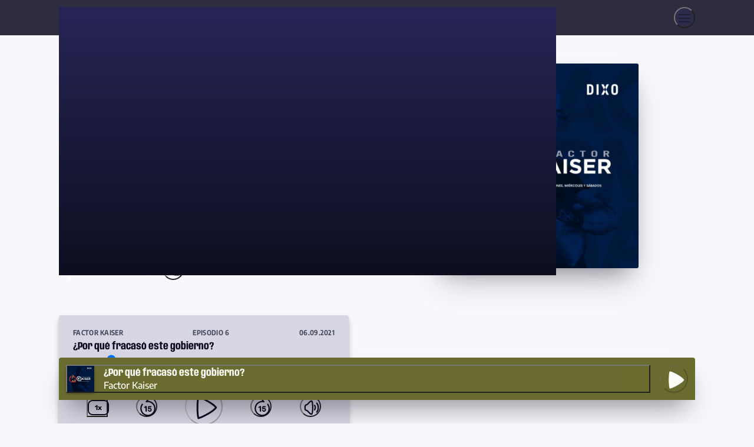

--- FILE ---
content_type: text/html; charset=UTF-8
request_url: https://dixo.com/por-que-fracaso-este-gobierno/
body_size: 133931
content:
<!DOCTYPE html>
<!--
  ___ _____  _____    _      _             _   
 |   \_ _\ \/ / _ \  (_)___ | |__  __ _ __| |__
 | |) | | >  < (_) | | (_-< | '_ \/ _` / _| / /
 |___/___/_/\_\___/  |_/__/ |_.__/\__,_\__|_\_\
                                               

-->
<html lang="es">
<head>
<meta charset="UTF-8">

<meta name="viewport" content="width=device-width, initial-scale=1, shrink-to-fit=no">

<link rel="profile" href="https://gmpg.org/xfn/11">

<link rel="preload" href="https://dixo.com/wp-content/themes/dixo-web/_inc/fuentes/Anybody.woff2" as="font" type="font/woff2" crossorigin>
<link rel="preload" href="https://dixo.com/wp-content/themes/dixo-web/_inc/fuentes/EncodeSans.woff2" as="font" type="font/woff2" crossorigin>

<meta name='robots' content='index, follow, max-image-preview:large, max-snippet:-1, max-video-preview:-1' />

	<!-- This site is optimized with the Yoast SEO plugin v26.6 - https://yoast.com/wordpress/plugins/seo/ -->
	<title>¿Por qué fracasó este gobierno? - Dixo</title>
	<link rel="canonical" href="https://dixo.com/por-que-fracaso-este-gobierno/" />
	<meta property="og:locale" content="es_MX" />
	<meta property="og:type" content="article" />
	<meta property="og:title" content="¿Por qué fracasó este gobierno? - Dixo" />
	<meta property="og:description" content="1. Las 5 evidencias del fracaso 2. Las 5 causas del fracaso&nbsp; 3. Las 5 lecciones que debimos aprender" />
	<meta property="og:url" content="https://dixo.com/por-que-fracaso-este-gobierno/" />
	<meta property="og:site_name" content="Dixo" />
	<meta property="article:publisher" content="https://www.facebook.com/somosdixo" />
	<meta property="article:published_time" content="2021-09-06T10:00:00+00:00" />
	<meta property="article:modified_time" content="2023-05-22T20:17:56+00:00" />
	<meta property="og:image" content="https://dixo.com/wp-content/uploads/2023/05/dixo-1200x675-1.png" />
	<meta property="og:image:width" content="1200" />
	<meta property="og:image:height" content="675" />
	<meta property="og:image:type" content="image/png" />
	<meta name="author" content="Macario Schettino" />
	<meta name="twitter:card" content="summary_large_image" />
	<meta name="twitter:creator" content="@somosdixo" />
	<meta name="twitter:site" content="@somosdixo" />
	<meta name="twitter:label1" content="Written by" />
	<meta name="twitter:data1" content="Macario Schettino" />
	<script type="application/ld+json" class="yoast-schema-graph">{"@context":"https://schema.org","@graph":[{"@type":"Article","@id":"https://dixo.com/por-que-fracaso-este-gobierno/#article","isPartOf":{"@id":"https://dixo.com/por-que-fracaso-este-gobierno/"},"author":{"name":"Macario Schettino","@id":"https://dixo.com/#/schema/person/cfc11c03667b43cf9f889c82e5ec0e65"},"headline":"¿Por qué fracasó este gobierno?","datePublished":"2021-09-06T10:00:00+00:00","dateModified":"2023-05-22T20:17:56+00:00","mainEntityOfPage":{"@id":"https://dixo.com/por-que-fracaso-este-gobierno/"},"wordCount":19,"publisher":{"@id":"https://dixo.com/#organization"},"articleSection":["Factor Kaiser"],"inLanguage":"es-MX"},{"@type":"WebPage","@id":"https://dixo.com/por-que-fracaso-este-gobierno/","url":"https://dixo.com/por-que-fracaso-este-gobierno/","name":"¿Por qué fracasó este gobierno? - Dixo","isPartOf":{"@id":"https://dixo.com/#website"},"datePublished":"2021-09-06T10:00:00+00:00","dateModified":"2023-05-22T20:17:56+00:00","breadcrumb":{"@id":"https://dixo.com/por-que-fracaso-este-gobierno/#breadcrumb"},"inLanguage":"es-MX","potentialAction":[{"@type":"ReadAction","target":["https://dixo.com/por-que-fracaso-este-gobierno/"]}]},{"@type":"BreadcrumbList","@id":"https://dixo.com/por-que-fracaso-este-gobierno/#breadcrumb","itemListElement":[{"@type":"ListItem","position":1,"name":"Dixo","item":"https://dixo.com/"},{"@type":"ListItem","position":2,"name":"Editoriales","item":"https://dixo.com/editoriales/"},{"@type":"ListItem","position":3,"name":"Casters","item":"https://dixo.com/casters/"},{"@type":"ListItem","position":4,"name":"Factor Kaiser","item":"https://dixo.com/factor-kaiser/"},{"@type":"ListItem","position":5,"name":"¿Por qué fracasó este gobierno?"}]},{"@type":"WebSite","@id":"https://dixo.com/#website","url":"https://dixo.com/","name":"Dixo","description":"Is Back","publisher":{"@id":"https://dixo.com/#organization"},"alternateName":"Dixo","potentialAction":[{"@type":"SearchAction","target":{"@type":"EntryPoint","urlTemplate":"https://dixo.com/?s={search_term_string}"},"query-input":{"@type":"PropertyValueSpecification","valueRequired":true,"valueName":"search_term_string"}}],"inLanguage":"es-MX"},{"@type":"Organization","@id":"https://dixo.com/#organization","name":"Dixo","alternateName":"Dixo","url":"https://dixo.com/","logo":{"@type":"ImageObject","inLanguage":"en-US","@id":"https://dixo.com/#/schema/logo/image/","url":"https://dixo.com/wp-content/uploads/2023/05/dixo-696x696-1.png","contentUrl":"https://dixo.com/wp-content/uploads/2023/05/dixo-696x696-1.png","width":696,"height":696,"caption":"Dixo"},"image":{"@id":"https://dixo.com/#/schema/logo/image/"},"sameAs":["https://www.facebook.com/somosdixo","https://x.com/somosdixo","https://www.instagram.com/somosdixo/","https://www.youtube.com/channel/UCP4Dhts5kgiC4EN53DLssBQ","https://linkedin.com/company/dixo","https://www.tiktok.com/@somosdixo"]},{"@type":"Person","@id":"https://dixo.com/#/schema/person/cfc11c03667b43cf9f889c82e5ec0e65","name":"Macario Schettino","url":"https://dixo.com/a/macario-schettino/"},{"@type":"PodcastEpisode","url":"https://play.acast.com/s/el-ciudadano-politico/006-porquefracasoestegobierno-elciudadanopolitico-dixo","episodeNumber":"6","name":"Episodio 6: ¿Por qué fracasó este gobierno? · El Ciudadano Político · Dixo","datePublished":"2021-09-06T10:00:00+00:00","timeRequired":"PT25M","description":"1. Las 5 evidencias del fracaso  2. Las 5 causas del fracaso&nbsp;  3. Las 5 lecciones que debimos aprender","thumbnailUrl":"https://assets.pippa.io/shows/621f585a9c59e3288d79a85d/621f586557ff390012acdf70.png","associatedMedia":{"@type":"MediaObject","contentUrl":"https://sphinx.acast.com/el-ciudadano-politico/006-porquefracasoestegobierno-elciudadanopolitico-dixo/media.mp3"},"publisher":{"@id":"https://dixo.com/#organization"},"isPartOf":{"@id":"https://dixo.com/por-que-fracaso-este-gobierno/"},"author":{"@type":"Person","name":"Max Kaiser"}}]}</script>
	<!-- / Yoast SEO plugin. -->


<style id='wp-img-auto-sizes-contain-inline-css'>
img:is([sizes=auto i],[sizes^="auto," i]){contain-intrinsic-size:3000px 1500px}
/*# sourceURL=wp-img-auto-sizes-contain-inline-css */
</style>
<link rel='stylesheet' id='wp-block-paragraph-css' href='https://dixo.com/wp-includes/blocks/paragraph/style.min.css?ver=6.9' media='all' />
<!-- Google tag (gtag.js) -->
<script async src="https://www.googletagmanager.com/gtag/js?id=G-LR0T3LTB20"></script>
<script>
  window.dataLayer = window.dataLayer || [];
  function gtag(){dataLayer.push(arguments);}
  gtag('js', new Date());

  gtag('config', 'G-LR0T3LTB20');
</script>


<!-- Google tag (gtag.js) -->
<script async src="https://www.googletagmanager.com/gtag/js?id=UA-106163-1"></script>
<script> window.dataLayer = window.dataLayer || []; function gtag(){dataLayer.push(arguments);} gtag('js', new Date()); gtag('config', 'UA-106163-1');</script>
        <meta name="theme-color" content="rgb(37,36,84)"><style>.c-factor-kaiser{
        --co-h:241;
        --co-s:40%;
        --co-l:24%;
        --co-c:98%;
        --co-c-a:10%;
        --co-comp-h:421;
        --co-comp-c:98%;
        --co-comp-c-a:10%;
        --co: hsl(var(--co-h) var(--co-s) var(--co-l));
        --co-contraste: hsl(var(--co-h) 50% 98%);
        --co-contraste-alt: hsl(var(--co-h) 50% 10%);
        --co-negro: hsl(var(--co-h) 50% 8%);
        --co-blanco: hsl(var(--co-h) 50% 98%);
        --co-gris: hsl(var(--co-h) 10% 45%);
        --co-claro: hsl(var(--co-h) var(--co-s) calc(var(--co-l) + 15%));
        --co-oscuro: hsl(var(--co-h) var(--co-s) calc(var(--co-l) - 15%));
        --co-transparente: hsl(var(--co-h) var(--co-s) var(--co-l) / 0.5);
        --co-gradient: linear-gradient(180deg, var(--co) 0%, var(--co-oscuro) 100%);
        --co-comp: hsl(var(--co-comp-h) var(--co-s) 30%);
        --co-comp-contraste: hsl(var(--co-comp) 50% 98%);
        --co-comp-contraste-alt: hsl(var(--co-comp) 50% 10%);
        }</style>
<style>@charset "UTF-8";@keyframes equalizer{10%{height:30%}30%{height:100%}60%{height:50%}80%{height:75%}to{height:60%}}@keyframes elbrillo{0%{opacity:1}to{opacity:0}}@keyframes loading{to{transform:rotate(.5turn)}}@keyframes bajaMenu{0%{translate:0 -100%}to{translate:0 0}}@keyframes subeMenu{0%{translate:0 0}to{translate:0 -100%}}@keyframes fadeIn{0%{opacity:0}to{opacity:1}}@keyframes fadeOut{0%{opacity:1}to{opacity:0}}@keyframes fadeOut-headings{0%{background:#ffde95;box-shadow:-10px 0 0 12px #ffde95}to{background:#fff1d2;box-shadow:-10px 0 0 12px #fff1d2}}@font-face{font-family:"EncodeSans";src:url(https://dixo.com/wp-content/themes/dixo-web/_inc/fuentes/EncodeSans.woff2) format("woff2");font-weight:100 900;font-stretch:75% 125%;font-style:normal;font-display:swap}@font-face{font-family:"Anybody";src:url(https://dixo.com/wp-content/themes/dixo-web/_inc/fuentes/Anybody.woff2) format("woff2");font-weight:100 900;font-stretch:50% 150%;font-style:normal;font-display:swap}:root{--co-h:248;--co-s:17%;--co-l:8%;--co-c:98%;--co:hsl(var(--co-h) var(--co-s) var(--co-l));--co-transparente:hsl(var(--co-h) var(--co-s) var(--co-l) / var(--co-opacity, 0.5));--co-gradient:linear-gradient(180deg, var(--co) 0%, var(--co-oscuro) 100%);--co-contraste:hsl(var(--co-h) 50% 98%);--co-negro:hsl(var(--co-h) 50% 10%);--co-blanco:hsl(var(--co-h) 50% 98%);--co-gris:hsl(var(--co-h) 5% 60%);--co-claro:hsl(var(--co-h) var(--co-s) calc(var(--co-l) + 15%));--co-oscuro:hsl(var(--co-h) var(--co-s) calc(var(--co-l) - 15%));--systemFontFamily:ui-sans-serif, system-ui, -apple-system, BlinkMacSystemFont, Segoe UI, Roboto, Helvetica Neue, Arial, Noto Sans, sans-serif, Apple Color Emoji, Segoe UI Emoji, Segoe UI Symbol, Noto Color Emoji;--fontAnybody:Anybody, Impact, Helvetica, sans-serif;--fontEncode:EncodeSans, Helvetica, Arial, sans-serif;--fontAlbura:Albura, Georgia, serif;--fontBespoke:Bespoke, Georgia, serif;--fontTitulos:var(--fontAnybody);--fontTxt:var(--fontEncode);--fontSans:var(--fontEncode);--fontSerif:var(--fontAlbura);--fontMetas:var(--fontEncode);--esp:1.5rem;--esp-xx:0.375rem;--esp-xs:0.5rem;--esp-sm:0.75rem;--esp-xm:2.25rem;--esp-md:3rem;--esp-lg:4.5rem;--esp-xl:6rem;--anchoMax:1080px;--contMax:620px;--overlay:9900;--menuAlto:3.75rem;--i:2.25rem;--hoverTransition:150ms cubic-bezier(0.215, 0.61, 0.355, 1);--cta-transicion:0.3s cubic-bezier(0.5, 2.5, 0.7, 0.7);--sombra-xx:0 2px 5px -1px hsl(var(--co-h) var(--co-s) 10% / 0.25), 0 1px 3px -1px hsl(var(--co-h) var(--co-s) 8% / 0.35);--sombra-xs:0 6px 12px -2px hsl(var(--co-h) var(--co-s) 10% / 0.25), 0 3px 7px -3px hsl(var(--co-h) var(--co-s) 8% / 0.35);--sombra-sm:0 13px 27px -5px hsl(var(--co-h) var(--co-s) 10% / 0.25), 0 8px 16px -8px hsl(var(--co-h) var(--co-s) 8% / 0.35);--sombra-lg:0 30px 50px -12px hsl(var(--co-h) var(--co-s) 10% / 0.25), 0 18px 36px -18px hsl(var(--co-h) var(--co-s) 8% / 0.35);--sombra-xl:0 50px 100px -20px hsl(var(--co-h) var(--co-s) 10% / 0.25), 0 30px 60px -30px hsl(var(--co-h) var(--co-s) 8% / 0.35)}*,::after,::before{box-sizing:border-box}*{margin:0;padding:0}:where(:root){-moz-tab-size:4;-o-tab-size:4;tab-size:4;-webkit-tap-highlight-color:transparent;-webkit-text-size-adjust:100%;-moz-text-size-adjust:100%;text-size-adjust:100%}:where([hidden]){display:none}body,html{height:100%}html{scroll-behavior:smooth;overflow-y:scroll}body{font-family:var(--systemFontFamily);font-size:100%;font-weight:400;line-height:1.5;-webkit-font-smoothing:antialiased;background-color:#fff;width:100%}body:after{border:0!important;clip:rect(0 0 0 0)!important;height:.0625rem!important;margin:-.0625rem!important;overflow:hidden!important;padding:0!important;position:absolute!important;width:.0625rem!important}:where(audio, canvas, iframe, img, svg, video){vertical-align:middle}canvas,img,picture,svg,video{display:block;max-width:100%;-webkit-user-select:none;-moz-user-select:none;user-select:none;height:auto}button,input,select,textarea{font:inherit}h1,h2,h3,h4,h5,h6,p{overflow-wrap:break-word}menu,ol,ul{list-style:none}a{-webkit-text-decoration-skip:ink;text-decoration-skip-ink:auto;color:inherit;text-decoration:none}address{font-style:normal}:where(pre){white-space:normal}#svg-iconos{height:0;position:absolute;width:0;overflow:hidden}@media (prefers-reduced-motion:reduce){html{scroll-behavior:auto}*,::after,::before{animation-duration:.01ms!important;animation-iteration-count:1!important;transition-duration:.01ms!important;scroll-behavior:auto!important}}.i-logo{--_bg:transparent;--pb:0;--pi:0;--br:0;--_i:var(--menu);--_fi:currentColor;--_co:currentColor}.i-am{--_fi:#111111;--_bg:#25d1da;--_bc:#25d1da}.i-ap{--_bg:linear-gradient(180deg, #f452ff, #832bc1);--_bc:#832bc1}.i-cl{--_bg:#596275;--_bc:#596275}.i-em{--_bg:#ffb142;--_bc:#ffb142}:where(.i-fa, .i-facebook, .bg-fa){--_bg:linear-gradient(33deg, #0062e0, #19afff);--_bc:#0062e0}.i-go{--_bg:#ffffff;--_bc:#ffffff;filter:drop-shadow(0 0 1px #4a4a4a)}:where(.i-in, .i-instagram){--_bg:linear-gradient(0deg, #ffd600, #ff7a00, #ff0069, #d300c5, #7638fa);--_bc:#d300c5}:where(.i-li, .i-linkedin){--_bg:#0a66c2;--_bc:#0a66c2}.i-me{--_bg:linear-gradient(45deg, #138bff, #8245fe, #fa5189);--_bc:#138bff}.i-rs{--_bg:linear-gradient(180deg, #ff793f, #ffb142);--_bc:#ff793f}.i-sm{--_bg:#007f00;--_bc:#007f00}.i-sh{--_bg:#596275;--_bc:#596275}.i-sp{--_bg:#1ed760;--_bc:#1ed760}:where(.i-ti, .i-tiktok){--_bg:#000000;--_bc:#111111;--_fl:drop-shadow(0.094rem 0.094rem 0 #fe2d52) drop-shadow(-0.094rem -0.094rem 0 #24f6f0)}:where(.i-tw, .i-twitter, .bg-tw){--_bg:linear-gradient(33deg, #1d9bf0, #4cbae6);--_bc:#1d9bf0}.i-wh{--_bg:linear-gradient(45deg, #188b42, #25d366);--_bc:#188b42}:where(.i-yt, .i-youtube){--_bg:#ff0000;--_bc:#ff0000}.svg{display:grid;aspect-ratio:1/1;width:var(--i, var(--_i, 1em));height:var(--i, var(--_i, 1em));fill:var(--fi, var(--_fi, currentColor));stroke:var(--st, var(--_st, currentColor));stroke-width:var(--sw, var(--_sw, 0));stroke-linejoin:round;stroke-linecap:round;stroke-miterlimit:133.3333;filter:var(--fl, var(--_fl, none));fill-rule:evenodd;clip-rule:evenodd;pointer-events:none}:where(button){cursor:pointer;touch-action:manipulation;-webkit-appearance:none;-moz-appearance:none;appearance:none;white-space:nowrap;-webkit-user-select:none;-moz-user-select:none;user-select:none;-webkit-tap-highlight-color:transparent;-webkit-touch-callout:none;border:0}.btn-logo,.btn-logo svg{width:var(--logo-width);height:var(--logo-height)}.btn-logo{--logo-width:60px;--logo-height:36px;--logo-fill:var(--co-blanco, currentColor);pointer-events:auto}.btn-logo svg{fill:currentColor}:where(.b){--b-brillo:hsl(var(--co-h) 50% var(--co-c) / 0.45);color:currentColor;position:relative;background:0 0;transition:outlite-offset 145ms ease}:where(.b) .fr::before,:where(.b) .so{position:absolute;inset:0}:where(.b) .fr{border-radius:var(--b-border-radius);color:var(--b-co, var(--_b-co, currentColor));background:var(--bg, var(--_bg, var(--bc, var(--co))))}:where(.b),:where(.b) .fr::before{border-radius:var(--b-border-radius, 0)}:where(.b) .fr::before{content:"";opacity:0;background-color:var(--b-brillo)}:where(.b).touch .fr::before{animation:elbrillo 350ms cubic-bezier(.4,0,.6,1) forwards}:where(.b):disabled{pointer-events:none}:where(.b):where(:not(:disabled):not(:active)):focus-visible{outline-offset:.313rem}.btxt{--b-border-radius:2rem;--i:0.8em;--cta-color:var(--_cta-color, var(--co-contraste));--cta-bg:var(--_cta-bg, var(--co));--cta-hover:var(--_cta-hover, var(--co-claro));--cta-active:var(--_cta-active, var(--co-oscuro));--cta-color-disabled:var(--_cta-color-disabled, hsl(var(--co-h) var(--co-s) var(--co-l) / 0.5));--cta-bg-disabled:var(--_cta-bg-disabled, hsl(var(--co-h) var(--co-s) var(--co-l) / 0.2));--cta-transform:0px;--cta-opacity:0;--cta-sombra:black;--cta-transicion:0.3s cubic-bezier(0.5, 2.5, 0.7, 0.7);position:relative;font-size:13px;text-transform:uppercase;font-stretch:75%;font-weight:700;letter-spacing:.05em;line-height:2;font-family:var(--fontEncode)}.btxt .sombra{position:absolute;inset:0;border-radius:var(--b-border-radius);background-color:var(--_cta-sombra, var(--cta-sombra));opacity:var(--cta-opacity);transition:opacity .3s cubic-bezier(.5,2.5,.7,.7)}.btxt,.btxt .fr{display:inline-flex}.btxt .fr{color:var(--cta-color);background-color:var(--cta-bg);align-items:center;gap:1ch;padding:8px 16px;transform:translateY(var(--cta-transform));transition:transform .3s cubic-bezier(.5,2.5,.7,.7),background-color 250ms ease}.btxt.b-si{--rotar:45deg}.btxt.b-an{--rotar:226deg}.btxt:disabled{--cta-color:var(--cta-color-disabled);--cta-bg:var(--cta-bg-disabled)}.btxt .svg{transform:rotate(var(--rotar))}.nav-rel{padding-bottom:var(--esp);border-bottom:1px dashed #000}.nav-rel h2{display:none}.nav-rel .nav-next,.nav-rel .nav-previous{--dir:center}.nav-rel a{display:flex;flex-direction:column;align-items:var(--dir);font-size:16px;border-radius:4px;padding:4px}.nav-rel strong{display:flex;align-items:center;font-stretch:75%}.nav-rel span{text-decoration:underline;text-decoration-color:rgba(0,0,0,.25)}.nav-rel :is(.nav-previous, .nav-next):only-child{--dir:center}.nav-rel .nav-links{display:grid;grid-template-columns:repeat(auto-fit,minmax(220px,1fr));gap:var(--esp)}:where(.nav-previous, .nav-next):has(.flecha){--flechaOpacity:0;--flecha:1em;--hoverTransition:150ms cubic-bezier(0.215, 0.61, 0.355, 1)}:where(.nav-previous, .nav-next):has(.flecha):has(.flecha-izq){--flechaVoltea:scaleX(-1);--flechaHover:var(--flechaVoltea) translateX(-25%) rotate(-45deg);--pi:1.5ch 2ch}:where(.nav-previous, .nav-next):has(.flecha):has(.flecha-der){--flechaVoltea:scaleX(1);--flechaHover:translateX(-25%) rotate(-45deg);--pi:2ch 1.5ch}:where(.nav-previous, .nav-next):has(.flecha) i{position:relative;display:flex;place-content:center;align-items:center;width:var(--flecha);height:var(--flecha)}:where(.nav-previous, .nav-next):has(.flecha) i::before{content:"";position:absolute;display:block;padding:3px;border:solid currentColor;border-width:0 2px 2px 0;transform:var(--flechaHover);transition:transform var(--hoverTransition)}:where(.nav-previous, .nav-next):has(.flecha) i::after{content:"";position:absolute;opacity:var(--flechaOpacity);background-color:currentColor;width:.6em;height:2px;transition:opacity var(--hoverTransition)}.bi{--b-border-radius:6rem;height:var(--i);display:block;border-radius:var(--b-border-radius);background:0 0}.bi,.bi .fr,.btn-menu{aspect-ratio:1/1;width:var(--i)}.bi .fr{display:grid;grid-template-areas:"i";align-items:center;justify-items:center;height:var(--i)}.bi .fr>*{grid-area:i}.btn-menu{--bg:rgba(0, 0, 0, 0.3);--b-co:white;color:var(--bg);-webkit-backdrop-filter:saturate(180%) blur(8px);backdrop-filter:saturate(180%) blur(8px);pointer-events:auto}.btn-menu .fr{display:flex}.btn-menu i{margin:auto;margin-top:-.0625rem;right:0}.btn-menu i::before{content:"";top:-.375rem}.btn-menu i::after{content:"";bottom:-.375rem}.btn-menu i,.btn-menu i::after,.btn-menu i::before{position:absolute;left:0;background-color:currentColor;border-radius:3rem;width:1.25rem;height:.125rem;transition:rotate 400ms cubic-bezier(.23,1,.32,1)}.btn-menu[aria-expanded=true] i,.episodio .ep-izq .ep-cab .ep-meta .scrollable::before,.episodio .ep-izq .ep-podcast .ep-meta .scrollable::before{background-color:transparent}.btn-menu[aria-expanded=true] i::before{top:0;rotate:-45deg}.btn-menu[aria-expanded=true] i::after{bottom:0;rotate:45deg}.sqc,.sqcs div{--b-border-radius:0;-webkit-clip-path:url(#squircle);clip-path:url(#squircle)}.b-skip{display:flex;justify-content:center;align-items:center;width:100%;height:5rem;font-family:var(--fontEncode);font-weight:700;font-size:1.125rem;font-stretch:75%;color:var(--co-comp-contraste);background-color:var(--co-comp);position:absolute;transform:translate(0,-120%);transition:transform 325ms ease-in;opacity:0;z-index:9999}.b-skip:focus{opacity:1;transform:translate(0,0)}.btn-share{--bg:rgba(0, 0, 0, 0.3);--b-co:white;pointer-events:auto;-webkit-backdrop-filter:saturate(180%) blur(8px);backdrop-filter:saturate(180%) blur(8px)}.btn-share[data-os=an] .i-sh-ap,.btn-share[data-os=ap] .i-sh-an,.btn-share[data-sh=false]{display:none}.pl-ep{--sw:3;--bg:transparent;--b-co:var(--co-comp, currentColor)}.pl-ep .i-play{--o:1}.pl-ep .i-eq{--o:0;width:40%;height:40%;border-radius:10rem;display:flex;justify-content:space-between;align-items:flex-end;gap:1px}.pl-ep .i-eq i{display:inline-block;background:hsl(var(--co-h),40%,60%);width:30%;height:100%;border-top-left-radius:2px;border-top-right-radius:2px;animation-name:equalizer;animation-duration:1.3s;animation-timing-function:ease;animation-iteration-count:infinite;animation-direction:alternate;animation-play-state:paused}.pl-ep .i-eq .e1{height:60%}.pl-ep .i-eq .e2{height:30%;animation-delay:-2.2s}.pl-ep .i-eq .e3{height:75%;animation-delay:-3.7s}.pl-ep .fr>*{opacity:var(--o);transition:opacity 250ms ease-in}.playing .pl-ep .i-play{--o:0}.playing .pl-ep .i-eq{--o:1}.playing .pl-ep .i-eq i{animation-play-state:running}.pl-ep:disabled{--b-co:hsl(var(--co-h), 40%, 75%);--bg:hsl(var(--co-h), 40%, 93%)}:where(.pl-play, .pl-mute) .fr>*{opacity:var(--o);transform:var(--t);transition:transform 600ms cubic-bezier(.68,-.55,.27,1.55),opacity 300ms 150ms cubic-bezier(.6,-.28,.74,.05)}.pl-mute,.pl-play{--st:var(--co-contraste)}.pl-play{--bg:transparent}.pl\:loading .pl-play .i-loading{--o:1;animation:loading 1s infinite}.pl-play .i-loading{--o:0;--t:scale(1);width:var(--i);height:var(--i);display:block;aspect-ratio:1;border-radius:50%;border:2px solid;border-color:var(--st) transparent}.pl-play .i-play{--o:1;--t:scale(1);--sw:3;--fi:none}.pl-play .i-play.i-fill{--fi:var(--co-contraste)}.pl-play .i-pausa,.pl\:playing .pl-play .i-play{--o:0;--t:scale(0.2)}.pl-play .fr>*{opacity:var(--o);transform:var(--t);transition:transform 600ms cubic-bezier(.68,-.55,.27,1.55),opacity 300ms 150ms cubic-bezier(.6,-.28,.74,.05)}.pl-mute{--sw:4;--fi:none}.pl-mute .i-vol,.pl\:playing .pl-play .i-pausa{--o:1;--t:scale(1)}.pl-mute .i-mute,.pl-mute.muted .i-vol{--o:0;--t:scale(0.2)}.pl-mute.muted .i-mute{--o:1;--t:scale(1)}.pl-mute .fr>*{opacity:var(--o);transform:var(--t);transition:transform 600ms cubic-bezier(.68,-.55,.27,1.55),opacity 300ms 150ms cubic-bezier(.6,-.28,.74,.05)}.pl-mute,.pl-skip,.pl-vel{--bg:transparent}.pl-skip .i-skip{--st:var(--co-contraste);--sw:4;transform:rotate(var(--rotate));transition:transform 500ms cubic-bezier(.68,-.55,.27,1.55)}.pl-skip .i-15{--st:none;--fi:var(--co-contraste);transform:scale(.9)}.pl-skip:active.pl-bck{--rotate:-45deg}.pl-skip:active.pl-fwd{--rotate:45deg}.pl-vel{--b-border-radius:0;width:var(--i)}.pl-vel,.pl-vel .fr{aspect-ratio:2/1}.pl-vel .velo{font-family:var(--fontEncode);font-weight:700;font-size:11px;font-stretch:125%;display:block;padding-top:3px;padding-bottom:3px;color:currentColor}.pl-vel .velo2{width:var(--i);border-radius:8px;border:2px solid var(--co-contraste)}.i-vol-max,.i-vol-min{display:block;--i:20px;--st:var(--co-contraste);--sw:4;--fi:var(--co-contraste)}@media (min-width:48em){.btn-logo{--logo-width:80px}}@media (hover:none) and (pointer:coarse){.btxt{--cta-transform:-3px;--cta-opacity:1}.btxt:disabled{--cta-transform:0;--cta-opacity:0}.btxt:not(:disabled):not(:focus-visible):active{--cta-transform:0;--cta-opacity:0}:is(.nav-previous, .nav-next):has(.flecha){--flechaHover:var(--flechaVoltea) translateX(0.1em) rotate(-45deg);--flechaOpacity:1}}@media (hover:hover) and (pointer:fine){.btxt:not(:disabled):hover{--cta-opacity:1;--cta-transform:-6px;--cta-bg:var(--cta-hover)}.btxt:not(:disabled):not(:focus-visible):active{--cta-opacity:1;--cta-transform:-3px;--cta-bg:var(--cta-active)}:where(.nav-previous, .nav-next):has(.flecha):hover{--flechaHover:var(--flechaVoltea) translateX(0.1em) rotate(-45deg);--flechaOpacity:1}.pl-mute:hover .i-mute,.pl-mute:hover .i-vol,.pl-play:hover .i-play{--fi:var(--co-contraste)}.pl-skip:hover.pl-bck{--rotate:-45deg}.pl-skip:hover.pl-fwd{--rotate:45deg}.pl-ep:hover{--b-co:var(--co-negro);--bg:hsl(var(--co-h), 40%, 90%)}.pl-vel:hover .velo{color:var(--_b-co)}.pl-vel:hover .velo2{background-color:var(--co-contraste)}}.nav-top{--z-index:9000;--nav-padding-block:var(--esp-sm);--nav-padding-inline:var(--esp);--nav-timing:500ms;--nav-delay:var(--nav-timing);--nav-transition:cubic-bezier(0.08, 0.82, 0.17, 1);--nav-bg:linear-gradient(180deg, var(--co) 0%, var(--co-oscuro) 100%);--menu-pop-grid:auto / auto;--menu-pop-padding:var(--esp-md);--menu-pop-gap:var(--esp-xm);--menu-pop-order:0;--menu-pop-translate:0 -100%;--item-opacity:0;--item-translate:0 -100%;--btn-menu:0 0 0 auto;--fontsize:clamp(2rem, 7vw + 1rem, 4.5rem);--co-gris:hsl(var(--co-h) 50% var(--co-c) / 0.7);width:100%;position:fixed;top:0;z-index:var(--z-index);pointer-events:none}@supports (height:100dvh){.nav-top{--popAlto:100dvh;--popAncho:100dvw}}.nav-top :where(.nav, .nav-logo, .nav-pop, .menu-pop-cont){pointer-events:none}.nav-top .nav{position:relative;color:var(--co-blanco);background-color:hsl(var(--co-h),50%,8%,.85);box-shadow:0 1px 0 0 hsl(var(--co-h),50%,98%,.15);padding:var(--nav-padding-block) var(--nav-padding-inline)}.nav-top .nav::before{content:"";position:absolute;inset:0;display:block;-webkit-backdrop-filter:blur(12px) saturate(10%);backdrop-filter:blur(12px) saturate(10%);z-index:-1}.nav-top .nav[data-pop=o]{--item-opacity:1;--item-translate:0 0}.nav-top .nav[data-pop=o] .nav-pop .menu-pop{animation:bajaMenu var(--nav-timing) var(--nav-transition) forwards}.nav-top .nav[data-pop=a]{--item-opacity:0}.nav-top .nav[data-pop=a] .nav-pop .menu-pop{animation:subeMenu var(--nav-timing) var(--nav-transition) forwards}.nav-top .nav[data-pop=c]{--menu-pop-translate:0 -100%}.nav-top .nav .nav-logo{display:flex;align-items:center;justify-content:space-between;padding-right:var(--esp-md)}.nav-top .nav .nav-pop{position:absolute;top:0;left:0;width:100%;padding:var(--nav-padding-block) var(--nav-padding-inline)}.nav-top .nav .nav-pop .menu-pop{position:fixed;inset:0;display:grid;grid:var(--menu-pop-grid);align-content:end;align-items:end;gap:var(--menu-pop-gap);padding:var(--menu-pop-padding);color:var(--cont-co, var(--co-contraste));background:var(--nav-bg);transition:color 500ms cubic-bezier(.215,.61,.355,1);translate:var(--menu-pop-translate);pointer-events:auto}.nav-top .nav .nav-pop .menu-pop .menu-pri{order:var(--menu-pop-order)}.nav-top .nav .nav-pop .menu-pop .menu-pri .menu{flex-direction:column;font:700 condensed var(--fontsize)/1 var(--fontAnybody)}.nav-top .nav .nav-pop .menu-pop .menu-con{font:400 clamp(1rem,5vw,2rem)/1.2 var(--fontAnybody)}.nav-top .nav .nav-pop .menu-pop .menu-con .meta{color:var(--cont-gris, var(--co-gris));transition:color 350ms cubic-bezier(.215,.61,.355,1);margin-bottom:var(--esp-sm)}.nav-top .nav .nav-pop .menu-pop .menu-con .menu{display:flex}.nav-top .nav .nav-pop .menu-pop .menu-con .dir,.nav-top .nav .nav-pop .menu-pop .menu-con .email{margin-bottom:1rem}.nav-top .nav .nav-pop .btn-menu{margin:0 0 0 auto}.nav-top .nav .nav-pop .menu-bg{width:100%;height:100%;background-color:var(--cont-bg, transparent);transition:background-color 1s cubic-bezier(.215,.61,.355,1);position:absolute;inset:0;z-index:-1}.nav-top .menu-item{opacity:var(--item-opacity);translate:var(--item-translate);transition-property:opacity,translate;transition-duration:500ms;transition-timing-function:cubic-bezier(.18,.89,.32,1.27);transition-delay:calc(100ms + var(--item)*75ms)}.nav-top .menu-item:nth-child(1){--item:0}.nav-top .menu-item:nth-child(2){--item:1}.nav-top .menu-item:nth-child(3){--item:2}.nav-top .menu-item:nth-child(4){--item:3}.nav-top .menu-item:nth-child(5){--item:4}.nav-top .menu-item:nth-child(6){--item:5}.nav-top .menu-item:nth-child(7){--item:6}.nav-top .menu-item:nth-child(8){--item:7}#overlay{--overlayTiming:250ms;--overlayTransition:cubic-bezier(0.47, 0, 0.75, 0.72);position:fixed;inset:0;z-index:9999;background-color:hsl(var(--co-h),50%,8%,.75);overflow:hidden}#overlay[data-pop=o]{display:block;animation:fadeIn var(--overlayTiming) var(--overlayTransition) forwards}#overlay[data-pop=a]{animation:fadeOut var(--overlayTiming) var(--overlayTransition) forwards}#overlay[data-pop=c]{opacity:0;display:none}.pie,.pie .meta{transition:color 500ms cubic-bezier(.215,.61,.355,1)}.pie{--nav-bg:linear-gradient(180deg, var(--co) 0%, var(--co-oscuro) 100%);--co-gris:hsl(var(--co-h) 50% var(--co-c) / 0.7);--pie-padding:var(--esp-md) 0 var(--esp-xl);position:relative;color:var(--cont-co, var(--co-contraste));background:var(--nav-bg)}.pie .meta{color:var(--cont-gris, var(--co-gris));margin-bottom:var(--esp)}.pie .wrap{display:grid;gap:var(--esp-md);grid-template-areas:"l" "m" "s" "c"}.pie .menu{grid-area:m}.pie .menu .menu{font:700 condensed 2rem/1 var(--fontAnybody);display:grid;gap:var(--esp-xx)}.pie .logo{grid-area:l}.pie .social{grid-area:s;display:grid;gap:var(--esp);font:400 1.25rem/1.2 var(--fontAnybody)}.pie .social .menu{display:flex;gap:var(--esp-xs)}.pie .contacto{grid-area:c;display:flex;justify-content:space-between;padding-top:var(--esp);box-shadow:0 -1px 0 0 var(--cont-gris, var(--co-gris));transition:box-shadow 500ms cubic-bezier(.215,.61,.355,1)}.pie .contacto .menu{display:flex;gap:var(--esp)}.pie .menu-bg{padding:var(--pie-padding);background-color:var(--cont-bg, transparent);transition:background-color 1s cubic-bezier(.215,.61,.355,1)}.pie-menu .menu{display:grid;gap:var(--esp-xx);font:700 condensed 2rem/1 var(--fontAnybody)}@media (min-width:48em){.nav-top{--nav-padding-block:var(--esp-sm);--nav-padding-inline:var(--esp-md);--menu-pop-gap:var(--esp-md)}.pie{--pie-padding:var(--esp-xl) 0}.pie .contacto{margin-top:var(--esp-lg)}.pie .wrap{grid-template-columns:repeat(3,1fr);grid-template-areas:"m l s" "c c c"}}@media (min-width:64em){.nav-top{--nav-padding-inline:var(--esp-md);--menu-pop-grid:auto / auto-flow 1fr;--menu-pop-padding:var(--esp-md);--menu-pop-gap:0;--menu-pop-order:1}}@media (min-width:75em){.nav-top{--nav-padding-inline:calc((100% - 1080px) / 2);--menu-pop-padding:var(--esp-md) calc((100% - 1080px) / 2)}.nav-top .nav .nav-pop .btn-menu{margin:0 0 0 auto;right:calc((100% - 1080px)/2)}}@media (hover:hover) and (pointer:fine){.menu .menu-item{text-decoration:none}.menu:hover .menu-item{opacity:.5;--item:0}.menu:hover .menu-item:hover{opacity:1;text-decoration:underline}}.post{--colsDisplay:grid;--colsGap:var(--esp);--colsMargin:var(--esp);--colsPadding:var(--esp);--colsCol:250px;display:grid;row-gap:var(--esp);padding:var(--esp)}.post :where(h1, h2, h3, h4, h5, h6){font-family:var(--fontFamily);font-size:var(--fontSize);font-weight:var(--fontWeight);font-stretch:var(--fontStretch);line-height:var(--fontHeight)}.post :where(h1){--fontFamily:var(--fontEncode);--fontSize:1.777rem;--fontWeight:700;--fontStretch:75%;--fontHeight:1.1}.post :where(h2){--fontFamily:var(--fontAnybody);--fontSize:1.5rem;--fontWeight:300;--fontStretch:100%;--fontHeight:1.30769}.post :where(h2):not(:only-of-type):first-of-type{padding-bottom:var(--esp-md);box-shadow:0 1px 0 0 var(--co-gris)}.post :where(h2)+p,.post :where(h3)+h4{margin-top:var(--esp)}.post :where(h3),.post :where(h4, h5, h6){--fontFamily:var(--fontEncode);--fontHeight:1.30769}.post :where(h3){--fontSize:1.5rem;--fontWeight:700;--fontStretch:87.5%}.post :where(h4, h5, h6){--fontSize:1rem;--fontWeight:800;--fontStretch:condensed;text-transform:uppercase;letter-spacing:.1em;color:var(--co)}.post :where(p){--fontFamily:var(--fontTxt);--fontSize:1.125rem;font-family:var(--fontFamily);font-size:var(--fontSize);font-weight:350;line-height:1.6;letter-spacing:-.01em}.post :where(p) strong{font-weight:500}.post :where(p).has-drop-cap{font-size:calc(var(--fontSize) + .25rem);letter-spacing:-.03em}.post :where(p).has-drop-cap::first-letter{font-family:var(--fontEncode);font-weight:800;font-stretch:70%;font-size:5em;line-height:.9;text-transform:uppercase;padding-right:.1em;float:left}.post :where(p) sub,.post :where(p) sup{font-size:75%;line-height:0;position:relative;vertical-align:baseline}.post :where(p) sup{top:-.5em}.post :where(p) sub{bottom:-.25em}.post :where(p) s{text-decoration:none;position:relative}.post :where(p) s::before{content:"";position:absolute;display:block;background-color:currentColor;inset:.25em 0 0 0;margin:auto;width:100%;height:.35em;opacity:.9;transform:skewX(345deg);transition:opacity 250ms ease-out}.post :where(p) a{-webkit-text-decoration-skip:ink;text-decoration-skip-ink:auto;text-decoration-thickness:1px;text-underline-offset:2px;-webkit-text-decoration-line:underline;text-decoration-color:var(--co);text-decoration-line:underline}.post :target{scroll-margin-top:var(--esp);border-radius:.25rem;animation:fadeOut-headings .4s;animation-fill-mode:forwards}.post ol,.post ul{--fontSize:1.125rem;margin-top:var(--esp);margin-bottom:var(--esp);padding-left:var(--esp);padding-right:var(--esp)}.post ul,.post ul li{display:block}.post ul li{font-family:var(--fontTxt);font-size:var(--fontSize);padding-left:1rem;position:relative;margin-bottom:1rem;line-height:1.5}.post ul li::before{content:"•";position:absolute;left:0;top:0;font-size:1.5rem;color:var(--co);line-height:1}.post ul li ul{margin-top:16px}.post ol{--olTipo:decimal;counter-reset:cuenta 0}.post ol.romano{--olTipo:upper-roman;padding-left:unset;padding-right:unset}.post ol.romano li{margin-bottom:var(--esp-md)}.post ol.romano li::before{display:block;content:counters(cuenta,".",var(--olTipo)) " ";font-size:1.5em;font-weight:700}.post ol.romano li:has(ol){margin-bottom:0}.post ol.romano li ol{--olTipo:upper-roman}.post ol li{counter-increment:cuenta 1;font-family:var(--fontTxt);font-size:var(--fontSize);margin-bottom:1rem;line-height:1.5}.post ol li::before{content:counters(cuenta,".",var(--olTipo)) ". ";font-size:1em;font-weight:700;display:inline-block;padding-right:.5rem}.post ol li ol,.post ol.romano li ol{padding-left:var(--esp);padding-right:var(--esp)}.post :where(span[style*=underline], [style*=underline], u, .has-inline-color){text-decoration:none!important;color:var(--co-negro);box-shadow:inset 0 2em 0 0 hsl(var(--co-comp-h),50%,85%)}.post :where(.has-small-font-size){--fontStretch:90%;font-size:calc(var(--fontSize) - .444rem)}.post :where(.has-medium-font-size){--fontStretch:90%;--fontWeight:350;font-size:calc(var(--fontSize) + .592rem)}.post :where(.has-large-font-size){--fontHeight:1.1;--fontWeight:700;--fontStretch:75%;font-size:calc(var(--fontSize) + 1.38rem)}.post :where(.has-x-large-font-size){--fontWeight:700;--fontStretch:75%;--fontHeight:1.1;font-size:clamp(4.209rem,4.209rem + (1vw - .2rem)*2.335,5.61rem);letter-spacing:-.025em}.post .wp-block-pullquote,.post .wp-block-quote{position:relative;margin-top:var(--esp);margin-bottom:var(--esp)}.post .wp-block-pullquote{--pfS:1.5rem;--pBefore:inline-block}.post .wp-block-pullquote p{--fontSize:var(--pfS);position:relative;font:800 condensed var(--fontSize)/1.2 var(--fontEncode)}.post .wp-block-pullquote p::before{content:"";display:var(--pBefore);vertical-align:middle;margin-right:.5rem;width:5rem;height:.8em;background-color:var(--co)}.post .wp-block-quote{--pfS:1.125em;--pTop:var(--esp-md);--afInset:0 0 auto 0;--afMargin:auto;--beWidth:100%;--beHeight:0.063rem;--beInset:1.125rem 0 auto 0;display:grid;justify-items:flex-end;padding-top:var(--pTop)}.post .wp-block-quote::after{content:"“";display:block;width:2.25rem;height:2.25rem;position:absolute;inset:var(--afInset);margin:var(--afMargin);font:800 3.75rem/1 var(--fontEncode);text-align:center;color:var(--co);background-color:var(--co-blanco);transition:200ms all ease-in-out,400ms transform ease-in-out}.post .wp-block-quote::before{content:"";display:block;width:var(--beWidth);height:var(--beHeight);position:absolute;inset:var(--beInset);background-color:var(--co-negro)}.post .wp-block-quote p{font-style:italic;margin-top:var(--esp)}.post .wp-block-quote p:first-of-type{margin-top:0}.post :where(blockquote) p{font-size:var(--fontSize);text-align:var(--align, left)}.post :where(blockquote) cite{display:block;margin-top:var(--esp);font:italic .875rem/1 var(--fontEncode);text-align:var(--align, left);color:var(--co-gris)}.post :where(blockquote) cite::before{content:"~";margin-right:4px;font-size:1.5rem;line-height:1em;display:inline-block;vertical-align:sub}.post .wp-block-image{--imgSpace:var(--esp);--capSize:0.875rem;--capMargin:var(--imgSpace);--sombra:var(--sombra-sm);display:grid;gap:var(--esp);margin-left:calc(-1*var(--imgSpace));margin-right:calc(-1*var(--imgSpace));margin-bottom:var(--esp-md)}.post .wp-block-image img{width:100%;-o-object-fit:cover;object-fit:cover;box-shadow:var(--sombra);border-radius:3px}.post .wp-block-image figcaption{font:condensed var(--capSize)/1.2 var(--fontEncode);color:var(--co-gris);margin-left:var(--capMargin);margin-right:var(--capMargin)}.post .wp-block-image:has(.alignleft,.aligncenter,.alignright){--capMargin:unset;margin-left:unset;margin-right:unset}.post .wp-block-image:has(.alignleft,.aligncenter,.alignright) figcaption{position:sticky;top:var(--esp)}.post .wp-block-image :is(.alignleft, .aligncenter, .alignright){display:grid;gap:var(--esp)}.post .wp-block-image :is(.alignleft, .alignright){grid-template-columns:repeat(2,1fr);align-items:flex-start}.post .wp-block-image :is(.alignleft, .alignright) figcaption::before{content:"";display:block;width:5rem;height:.125rem;background-color:var(--co);margin-bottom:1rem}.post .wp-block-image .alignright{text-align:right;justify-items:flex-end}.post .wp-block-image .alignright figcaption::before{margin-left:auto}.post .wp-block-image .alignright img{order:2}.post .wp-block-image.alignfull img{border-radius:0}.post :where(.wp-block-columns){display:var(--colsDisplay);grid-template-columns:repeat(var(--_col, auto-fit),minmax(var(--colsCol, 0),1fr));gap:var(--colsGap);margin-top:var(--esp);margin-bottom:var(--esp)}.post :where(.wp-block-columns) .wp-block-image{--sombra:var(--sombra-sm);margin:unset}.post :where(.wp-block-columns) .wp-block-column{display:grid;gap:var(--esp);padding-bottom:.25rem;align-items:flex-start;grid-auto-rows:max-content}.post :where(.wp-block-columns).card{margin-top:0;margin-bottom:0;padding-top:var(--esp-md);padding-bottom:var(--esp-lg);border-bottom:1px dashed var(--co-gris)}.post :where(.wp-block-columns).card h3{font-family:var(--fontAnybody);font-weight:700;font-stretch:75%;line-height:1.1;font-size:36px;margin-bottom:var(--esp)}.post :where(.wp-block-columns).card p{font-size:16px}.post :where(.wp-block-columns).card p.has-small-font-size{text-transform:uppercase;font-size:13px;font-weight:600;color:var(--co-gris)}.post :where(.wp-block-buttons){display:flex;flex-wrap:wrap;gap:var(--esp)}.post :where(.wp-block-buttons) .badge a{display:block;text-indent:-300px;font-size:1px;color:transparent;background-image:url(https://dixo.com/dixo-app/img/badges.png);background-size:cover;overflow:hidden;width:235px;height:60px}.post :where(.wp-block-buttons) .badge.deezer a{background-position:0 0}.post :where(.wp-block-buttons) .badge.amazon a{background-position:0 25%}.post :where(.wp-block-buttons) .badge.audible a{background-position:0 50%}.post :where(.wp-block-buttons) .badge.spotify a{background-position:0 75%}.post :where(.wp-block-buttons) .badge.apple a{background-position:0 100%}.post .wp-block-separator{display:block;background-color:var(--co);overflow:hidden;border:0;height:.125rem;width:30%;margin-left:auto;margin-right:auto}.post .wp-block-separator.is-style-default{height:.125rem;width:30%;background-color:var(--co-gris)}.post .wp-block-separator.is-style-dots{text-align:center;width:auto;height:auto;background-color:transparent}.post .wp-block-separator.is-style-dots::before{font-size:1.25em;line-height:1;letter-spacing:.5rem;content:"• • •";color:var(--co-negro)}.post .wp-block-separator.is-style-wide{height:1px;border-top:dashed 1px var(--co-negro);opacity:.6;width:100%;background-color:transparent}.post .creditos,.post .wp-block-embed,.post .wp-block-separator{margin-top:var(--esp-md);margin-bottom:var(--esp-md)}.post .wp-block-embed .wp-block-embed__wrapper{overflow:hidden;padding-top:56.25%;position:relative}.post .wp-block-embed .wp-block-embed__wrapper iframe{border:0;height:100%;left:0;position:absolute;top:0;width:100%}.post .wp-block-embed .wp-element-caption{margin-top:var(--esp);--capSize:0.875rem;font:condensed var(--capSize)/1.2 var(--fontEncode);color:var(--co-gris)}.post .creditos{font-size:18px;background-color:hsl(var(--co-comp-h),50%,85%,.5);padding:var(--esp);border-radius:4px;color:hsl(var(--co-comp-h),10%,20%)}.post .creditos em{font-style:normal;font-weight:700;font-size:11px;letter-spacing:.025em;text-transform:uppercase;color:hsl(var(--co-comp-h),10%,50%)}.post .creditos,.post .creditos+.has-small-font-size{font-family:var(--fontEncode)}.post :where(.scroll){--colsDisplay:flex;--colsCol:80%;--colsOverflow:scroll;--colsSnap:x mandatory;--colsGap:var(--esp);flex-wrap:nowrap;overflow-y:var(--colsOverflow);scroll-snap-type:var(--colsSnap);position:relative;padding-left:var(--colsPadding);padding-right:var(--colsPadding)}.post :where(.scroll)>*{display:flex;flex:1 0 var(--colsCol);scroll-snap-align:center}.post :where(.scroll)::-webkit-scrollbar{display:none}.post :where(.scroll) .wp-block-image{--sombra:var(--sombra-xs)}.post :where(p + h2, p + h3, p + h4, p + h5, p + h6){margin-top:var(--esp)}.post :where(p + .wp-block-image){margin-top:var(--esp-md)}.post :where(.alignfull){margin-inline:calc(-1*var(--esp))}.post :where(.has-text-align-center){text-align:center}.post :where(.has-text-align-left){text-align:left}.post :where(.has-text-align-right){text-align:right}@media (max-width:23.375em){.post :where(p){--fontSize:1rem;line-height:1.5}.post .wp-block-image{--capSize:0.75rem}}@media (min-width:48em){.post{--colsGap:var(--esp-md);padding:var(--esp-md) 0;row-gap:var(--esp)}.post :where(h2, h3){--fontSize:1.777rem}.post :where(p){--fontSize:1.25rem}.post .wp-block-image{--imgSpace:var(--esp-md);--capSize:0.938rem;margin-left:unset;margin-right:unset}.post .wp-block-image:not(.alignfull){--capMargin:unset}.post .wp-block-columns{margin-top:var(--esp-md);margin-bottom:var(--esp-md)}.post .wp-block-columns.card{margin-top:0;margin-bottom:0}.post .wp-block-columns.card:nth-child(even){text-align:right}.post .wp-block-columns.card:nth-child(even) .wp-block-column:first-of-type{order:1}.post .wp-block-columns.card:nth-child(even) .wp-block-buttons{justify-content:flex-end}.post .wp-block-pullquote{--pfS:2.369rem;position:relative;margin-top:var(--esp-md);margin-bottom:var(--esp-md)}.post .wp-block-pullquote:is(.has-text-align-left, .has-text-align-right){--pBefore:none}.post .wp-block-pullquote:is(.has-text-align-left, .has-text-align-right)::before{content:"";position:absolute;display:block;width:1rem;height:100%;background-color:var(--co)}.post .wp-block-pullquote.has-text-align-left{--align:left;padding-left:var(--esp-md)}.post .wp-block-pullquote.has-text-align-left::before{left:0}.post .wp-block-pullquote.has-text-align-right{--align:right;padding-right:var(--esp-md)}.post .wp-block-pullquote.has-text-align-right::before{right:0}.post .wp-block-pullquote.has-text-align-center{--align:center;max-width:60%;margin-left:auto;margin-right:auto}.post .wp-block-pullquote.has-text-align-center p::before{display:block;width:100%;height:1rem;margin-right:0;margin-bottom:var(--esp)}.post .wp-block-pullquote.alignfull{margin-left:var(--esp-md);margin-right:var(--esp-md)}.post .wp-block-quote{--pfS:1.375rem;--align:left;margin-top:var(--esp-md);margin-bottom:var(--esp-md)}.post .wp-block-quote:is(.has-text-align-left, .has-text-align-right){--pTop:0;--afMargin:auto 0;--beWidth:0.063rem;--beHeight:100%}.post .wp-block-quote.has-text-align-left{--align:left;--afInset:0;--beInset:0 auto auto 1.125rem;padding-left:var(--esp-md);justify-items:flex-start}.post .wp-block-quote.has-text-align-right{--align:right;--afInset:0 0 0 auto;--beInset:0 1.125rem auto auto;padding-right:var(--esp-md);justify-items:flex-end}.post .wp-block-quote.has-text-align-center{--align:center;justify-items:var(--align);max-width:80%;margin-left:auto;margin-right:auto}.post :where(p + h2, p + h3, p + h4, p + h5, p + h6){margin-top:var(--esp-md)}}@media (min-width:64em){.post{padding-top:var(--espXL);padding-bottom:var(--espXL)}.post :where(p){--fontSize:1.188rem}.md\:no-scroll{--colsDisplay:grid;--colsCol:250px;--colsOverflow:initial;--colsSnap:none}}@media (min-width:75em){.lg\:no-scroll{--colsDisplay:grid;--colsCol:250px;--colsOverflow:initial;--colsSnap:none}}@media (hover:hover) and (pointer:fine){.post :where(p) a:hover{text-decoration:none;box-shadow:inset 0 -.5em 0 0 hsl(var(--co-h),50%,80%)}.post :where(p) s:hover::before{opacity:0}.post .wp-block-quote:hover::after{transform:rotateY(360deg)}}::-moz-selection{background-color:var(--co);color:var(--co-contraste)}::selection{background-color:var(--co);color:var(--co-contraste)}.wrap-full-center{height:100vh;display:flex;align-items:center;place-content:center}.wrap{padding-left:var(--esp);padding-right:var(--esp);max-width:var(--anchoMax);margin:0 auto}.meta{font:condensed 700 .75rem/1 var(--fontEncode);text-transform:uppercase;letter-spacing:.025em;color:var(--co-gris)}.no,[data-share=si] .share-api{display:none}.flex{display:flex}.flex-center{align-items:center}.flex-col{flex-direction:column}.flex-row{flex-direction:row}.g{display:grid}.c-1{--_col:1}.c-2{--_col:2}.c-3{--_col:3}.c-4{--_col:4}.g-c{grid-template-columns:repeat(var(--_col),minmax(0,1fr))}.gp{gap:var(--esp)}.gp-xx{gap:var(--esp-xx)}.gp-xs{gap:var(--esp-xs)}.gp-sm{gap:var(--esp-sm)}.fo-ti{font-family:var(--fontTitulos)}.fo-sa{font-family:var(--fontSans)}.fo-se{font-family:var(--fontSerif)}.mt{margin-top:var(--esp)}.mb{margin-bottom:var(--esp)}.mb-xx{margin-bottom:var(--esp-xx)}.mb-xs{margin-bottom:var(--esp-xs)}.mb-sm{margin-bottom:var(--esp-sm)}.mb-md{margin-bottom:var(--esp-md)}.episodio .ep-izq .ep-cab .ep-meta .scrollable ul,.episodio .ep-izq .ep-podcast .ep-meta .scrollable ul,.pi{padding-left:var(--esp);padding-right:var(--esp)}.pi-0{padding-left:0;padding-right:0}.i-1{--i:1em}.i-36{--i:2.25rem}.i-42{--i:2.625rem}.i-44{--i:2.75rem}.i-48{--i:3rem}.i-52{--i:3.25rem}.i-64{--i:4rem}#sticky-top{--_top:-1px}.sticky{position:sticky;top:var(--_top, var(--esp))}.sticky-dwn{position:sticky;top:var(--sticky-dwn)}.snap{--secAlto:100vh;--li-txt:24px;height:var(--secAlto);position:sticky;top:0;overflow-y:scroll;scroll-snap-type:y mandatory;background:var(--co-negro);color:var(--co-blanco)}@supports (height:100dvh){.snap{--secAlto:100dvh}}.snap>*{height:var(--secAlto);display:flex;align-content:center;align-items:center;justify-content:center;scroll-snap-align:start;scroll-snap-stop:always}.snap li{counter-increment:contador;position:relative;font-family:var(--fontAnybody);font-size:var(--li-txt);padding:var(--esp-md);font-weight:400;font-stretch:100%;text-align:center;-webkit-user-select:none;-moz-user-select:none;user-select:none;pointer-events:none;--opa:0}.snap li:nth-child(even){background-color:rgba(255,255,255,.05)}.snap li::after{content:counter(contador);position:absolute;font-family:var(--fontAnybody);font-size:50vh;font-weight:600;font-stretch:extra-condensed;line-height:1;opacity:var(--opa);color:rgba(255,255,255,.1);transition:opacity 500ms cubic-bezier(.075,.82,.165,1)}.scrollable{position:relative;isolation:isolate}.scrollable::before{content:"";display:var(--scr_blur, block);width:var(--esp);height:100%;position:absolute;right:0;bottom:0;background-color:rgba(255,255,255,.605);-webkit-backdrop-filter:blur(8px);backdrop-filter:blur(8px);z-index:1}.scrollable>*{overflow-x:auto;scroll-snap-type:x mandatory;display:grid;grid:auto/auto-flow max-content;align-items:center;padding-top:var(--esp-sm);padding-bottom:var(--esp-sm);width:100vw}.scrollable>::-webkit-scrollbar{display:none}.scrollable>*>*{scroll-snap-align:center}.aria{clip:rect(0 0 0 0);-webkit-clip-path:inset(50%);clip-path:inset(50%);width:1px;height:1px;overflow:hidden;position:absolute;white-space:nowrap}.nf-form-cont{font-family:var(--fontEncode);margin-bottom:3rem}.nf-form-cont .nf-form-content{padding:0}.nf-before-form-content{margin-bottom:var(--esp)}.nf-error-field-errors{padding:1em;border-radius:4px;background-color:rgba(232,0,0,.15)}.nf-response-msg p{color:green;background-color:rgba(43,175,17,.15);text-transform:uppercase;padding:var(--esp-xs);font-size:14px;font-weight:700;font-stretch:condensed;letter-spacing:.05em;border-radius:4px}:where(.nf-form-fields-required, .nf-error-msg){text-transform:uppercase;font-size:11px;font-weight:700;letter-spacing:.05em;font-stretch:condensed;color:var(--co-gris)}s::before{content:"";position:absolute;display:block;background-color:currentColor;inset:0;margin:auto;width:100%;height:.5em;opacity:.9;transform:skewX(345deg);transition:opacity 250ms ease-out}.cta{--cta-size:15vw;padding:calc(var(--esp-lg)*2) 0}.cta .cta-cont{position:relative;display:flex;flex-direction:column;align-items:center}.cta .btxt{--_cta-color:hsl(var(--co-comp-h) 50% 5%);--_cta-bg:hsl(var(--co-comp-h), 85%, 70%);--_cta-hover:hsl(var(--co-comp-h), 80%, 45%);--_cta-active:hsl(var(--co-comp-h), 85%, 45%);--_cta-sombra:hsl(var(--co-comp-h), 10%, 20%);position:relative;margin-top:var(--esp-md);display:block;font-family:var(--fontEncode)}.cta h3,.episodio .ep-der .ep-cab .ep-titulo{font-family:var(--fontAnybody);font-weight:700;font-stretch:75%}.cta h3{font-size:var(--cta-size);color:var(--co-blanco);line-height:.76471;letter-spacing:-.025em;display:grid;gap:1rem;text-align:center}.cta h3 .circulado,s{display:inline-block;position:relative}.cta h3 .circulado::after{content:"";inset:50% 0 0 0;height:200%;position:absolute;transform:translateY(-50%);background-image:url([data-uri]);background-size:contain;background-position:50%;background-repeat:no-repeat}@media (max-width:23.375em){:root{--esp:1rem;--menu:3rem}}@media (min-width:23.438em){.xs\:i-1{--i:1em}.xs\:i-36{--i:2.25rem}.xs\:i-42{--i:2.625rem}.xs\:i-48{--i:3rem}.xs\:i-52{--i:3.25rem}.xs\:i-56{--i:3.5rem}.xs\:i-64{--i:4rem}.xs\:gp{gap:var(--esp)}.xs\:gp-xx{gap:var(--esp-xx)}.xs\:gp-xs{gap:var(--esp-xs)}.xs\:gp-sm{gap:var(--esp-sm)}.xs\:mb{margin-bottom:var(--esp)}.xs\:mb-xx{margin-bottom:var(--esp-xx)}.xs\:mb-xs{margin-bottom:var(--esp-xs)}.xs\:mb-sm{margin-bottom:var(--esp-sm)}.xs\:mb-md{margin-bottom:var(--esp-md)}}@media (max-width:47.938em){.tel\:block{display:block}}@media (min-width:48em){.snap{--li-txt:32px}.wrap{padding-left:var(--esp-md);padding-right:var(--esp-md)}.sm\:no,.sm\:no-scrollable::before{display:none}.cta h3 .s1,.cta h3 .s2,.cta h3 .s3,.sm\:block{display:block}.sm\:grid{display:grid}.sm\:flex{display:flex}.sm\:c-1{--_col:1}.sm\:c-2{--_col:2}.sm\:c-3{--_col:3}.sm\:c-4{--_col:4}.sm\:sticky{position:sticky;top:var(--_top, var(--esp-md))}.sm\:sticky-dwn{position:sticky;top:var(--sticky-dwn)}.sm\:i-1{--i:1em}.sm\:i-36{--i:2.25rem}.sm\:i-42{--i:2.625rem}.sm\:i-48{--i:3rem}.sm\:i-52{--i:3.25rem}.sm\:i-64{--i:4rem}.sm\:gp{gap:var(--esp)}.sm\:gp-xx{gap:var(--esp-xx)}.sm\:gp-xs{gap:var(--esp-xs)}.sm\:gp-sm{gap:var(--esp-sm)}.sm\:pi-md{padding-left:var(--esp-md);padding-right:var(--esp-md)}.sm\:pi-0{padding-left:0;padding-right:0}.sm\:mb{margin-bottom:var(--esp)}.sm\:mb-xx{margin-bottom:var(--esp-xx)}.sm\:mb-xs{margin-bottom:var(--esp-xs)}.sm\:mb-sm{margin-bottom:var(--esp-sm)}.sm\:mb-md{margin-bottom:var(--esp-md)}.sm\:no-scrollable>*{overflow-x:auto;scroll-snap-type:none;width:auto}.sm\:no-scrollable>*>*{scroll-snap-align:unset}.cta{--cta-size:5rem;--cta-pos:5.5rem;padding:calc(var(--esp-lg)*4) 0;display:flex;justify-content:center}.cta .cta-cont{position:relative;display:flex;flex-direction:column;align-items:center;padding-left:4rem}.cta .btxt{position:absolute;margin-top:0;top:var(--cta-pos);right:1rem}.cta h3 .s1:nth-child(1){--item:1;margin-left:-3.5rem}.cta h3 .s2:nth-child(2){--item:2;margin-left:-16.5rem}.cta h3 .s3:nth-child(3){--item:3;margin-left:7.3rem}}@media (min-width:64em){.snap{--li-txt:32px}.md\:no,.md\:no-scrollable::before{display:none}.md\:block{display:block}.md\:grid{display:grid}.md\:flex{display:flex}.md\:sticky{position:sticky;top:var(--_top, var(--esp-md))}.md\:sticky-dwn{position:sticky;top:var(--sticky-dwn)}.md\:pi-0{padding-left:0;padding-right:0}.md\:c-1{--_col:1}.md\:c-2{--_col:2}.md\:c-3{--_col:3}.md\:c-4{--_col:4}.md\:i-1{--i:1em}.md\:i-36{--i:2.25rem}.md\:i-42{--i:2.625rem}.md\:i-48{--i:3rem}.md\:i-52{--i:3.25rem}.md\:i-64{--i:4rem}.md\:gp{gap:var(--esp)}.md\:gp-xx{gap:var(--esp-xx)}.md\:gp-xs{gap:var(--esp-xs)}.md\:gp-sm{gap:var(--esp-sm)}.md\:gp-md{gap:var(--esp-md)}.md\:pi{padding-left:var(--esp);padding-right:var(--esp)}.md\:mb{margin-bottom:var(--esp)}.md\:mb-xx{margin-bottom:var(--esp-xx)}.md\:mb-xs{margin-bottom:var(--esp-xs)}.md\:mb-sm{margin-bottom:var(--esp-sm)}.md\:mb-md{margin-bottom:var(--esp-md)}.md\:no-scrollable>*{overflow-x:auto;scroll-snap-type:none;width:auto}.md\:no-scrollable>*>*{scroll-snap-align:unset}}@media (min-width:75em){.wrap{padding-left:0;padding-right:0}.lg\:no,.lg\:no-scrollable::before{display:none}.lg\:block{display:block}.lg\:grid{display:grid}.lg\:flex{display:flex}.lg\:c-1{--_col:1}.lg\:c-2{--_col:2}.lg\:c-3{--_col:3}.lg\:c-4{--_col:4}.lg\:sticky{position:sticky;top:var(--_top, var(--esp-md))}.lg\:sticky-dwn{position:sticky;top:var(--sticky-dwn)}.lg\:i-1{--i:1em}.lg\:i-32{--i:2rem}.lg\:i-36{--i:2.25rem}.lg\:i-42{--i:2.625rem}.lg\:i-48{--i:3rem}.lg\:i-52{--i:3.25rem}.lg\:i-64{--i:4rem}.lg\:gp{gap:var(--esp)}.lg\:gp-xx{gap:var(--esp-xx)}.lg\:gp-xs{gap:var(--esp-xs)}.lg\:gp-sm{gap:var(--esp-sm)}.lg\:mb{margin-bottom:var(--esp)}.lg\:mb-xx{margin-bottom:var(--esp-xx)}.lg\:mb-xs{margin-bottom:var(--esp-xs)}.lg\:mb-sm{margin-bottom:var(--esp-sm)}.lg\:mb-md{margin-bottom:var(--esp-md)}.lg\:no-scrollable>*{overflow-x:auto;scroll-snap-type:none;width:auto}.lg\:no-scrollable>*>*{scroll-snap-align:unset}.cta{padding:calc(var(--esp-lg)*4) 0;--cta-size:6.5rem;--cta-pos:6.5rem}}@media (hover:hover) and (pointer:fine){s:hover::before{opacity:0}}.t-s-po{color:var(--co-negro);background-color:var(--co-blanco);font-family:var(--fontEncode)}.episodio{--ep-der-cab-padding:5.25rem var(--esp) 0;--ep-der-titulo:28px;--ep-der-cab-margin:0;--ep-der-th-padding:var(--esp);--ep-der-th-img:100%;gap:var(--esp)}.episodio .ep-der .ep-cab{--co-gris:hsl(var(--co-h) 50% var(--co-c) / 0.75);margin:var(--ep-der-cab-margin);color:var(--co-contraste);background-color:var(--co);padding:var(--ep-der-cab-padding)}.episodio .ep-der .ep-cab .ep-titulo{font-size:var(--ep-der-titulo);line-height:1.1;margin:var(--esp-sm) 0 0}.episodio .ep-der .ep-cab .ep-desc{margin-top:var(--esp);font-size:18px}.episodio .ep-der .ep-th{padding:var(--ep-der-th-padding);background-color:var(--co);box-shadow:inset 0 -10vh 0 0 var(--co-blanco)}.episodio .ep-der .ep-th img{width:var(--ep-der-th-img);margin:0 auto;box-shadow:var(--sombra-lg);transform:scale(1);transition:transform 250ms ease-in}.episodio .ep-izq .ep-cab{display:grid;gap:var(--esp)}.episodio .ep-izq .ep-cab .ep-autor .ab{display:flex;align-items:flex-start;margin-top:var(--esp)}.episodio .ep-izq .ep-cab .ep-autor .ab img{width:var(--i, 3rem)}.episodio .ep-izq .ep-cab .ep-autor .ab .an{font-size:16px;font-weight:500;font-stretch:75%}.episodio .ep-izq .ep-cab .ep-autor .ab .at{font-stretch:75%;text-decoration:underline}.episodio .ep-izq .ep-cab .ep-autor .ab .at:hover,.episodio .ep-izq .ep-pie .nav-breadcrumb ol li a:hover,s{text-decoration:none}.episodio .ep-izq .ep-cab .ep-autor .ab p{font-size:14px;line-height:1.3;color:var(--co-gris);margin-top:var(--esp-xx)}.episodio .ep-izq .ep-cab .ep-meta{margin-top:var(--esp);color:#fff}.episodio .ep-izq .ep-txt{border-top:1px dashed var(--co-gris);border-bottom:1px dashed var(--co-gris);padding-top:var(--esp-md);padding-bottom:var(--esp-md);margin:var(--esp) 0 var(--esp-md)}.episodio .ep-izq .ep-podcast{--co-gris:hsl(var(--co-h) 50% var(--co-c) / 0.75);display:grid;color:var(--co-contraste);background:linear-gradient(180deg,var(--co) 0%,var(--co-oscuro) 100%);padding-top:var(--esp-md);padding-bottom:var(--esp-md)}.episodio .ep-izq .ep-podcast .ep-info{--_cta-color:var(--co-negro);--_cta-bg:var(--co-blanco);--_cta-hover:hsl(var(--co-h) var(--co-s) calc(var(--co-l) + 60%));--_cta-active:var(--_co-oscuro, var(--co-oscuro));--_cta-sombra:black;margin-bottom:var(--esp-md)}.episodio .ep-izq .ep-podcast .ep-info .tit{font-family:var(--fontAnybody);font-weight:700;font-stretch:75%;font-size:clamp(1.953rem,1.953rem + (1vw - .2rem)*.8873,2.441rem);line-height:1.1;margin:var(--esp-sm) 0 var(--esp)}.episodio .ep-izq .ep-podcast .ep-info .desc h2{font-weight:400;font-size:18px;line-height:1.1;margin:var(--esp-sm) 0 0}.episodio .ep-izq .ep-pie .ep-pie-cont,.episodio .ep-izq .ep-podcast .ep-meta{margin-top:var(--esp)}.episodio .ep-izq .ep-podcast .ep-meta .scrollable{margin-left:-1.5rem;margin-right:-1.5rem}.episodio .ep-izq .ep-pie{padding-top:var(--esp-md);padding-bottom:var(--esp);margin-top:var(--esp-md);border-top:4px solid var(--co-gris)}.episodio .ep-izq .ep-pie .screen-reader-text{display:none}.episodio .ep-izq .ep-pie .nav-breadcrumb ol{display:flex;flex-wrap:wrap;gap:0 var(--esp-xs);font-size:16px;font-stretch:75%;color:var(--co-gris)}.episodio .ep-izq .ep-pie .nav-breadcrumb ol li span{margin-left:var(--esp-xs)}.episodio .ep-izq .ep-pie .nav-breadcrumb ol li a{color:var(--co-gris);text-decoration:underline}.episodio .ep-izq .ep-pie .nav-breadcrumb ol li:last-of-type{color:var(--co-negro);font-weight:500}@media (min-width:48em){.episodio{--ep-der-cab-padding:6.75rem var(--esp-md) 0;--ep-der-titulo:48px;--ep-der-th-padding:var(--esp-lg) var(--esp-md)}.episodio .ep-izq .ep-cab .ep-meta,.episodio .ep-izq .ep-podcast .ep-meta{margin-top:var(--esp)}.episodio .ep-izq .ep-cab .ep-meta .scrollable ul{padding-left:var(--esp-md);padding-right:var(--esp-md)}.episodio .ep-izq .ep-podcast .ep-meta .scrollable::before{background-color:transparent}.episodio .ep-izq .ep-podcast .ep-meta ul{margin:0}}@media (min-width:64em){.episodio{--ep-der-th-padding:6.75rem var(--esp-md) var(--esp-lg);grid-template-columns:580px 1fr;gap:0;max-width:1080px;margin:0 auto}.episodio .ep-der{--_top:0;order:1}.episodio .ep-der .ep-th{background-color:transparent;box-shadow:none}.episodio .ep-der .ep-th img{border-radius:3px}.episodio .ep-der .ep-th.playing img{transform:scale(1.05)}.episodio .ep-izq{padding:6.75rem var(--esp-md) var(--esp-md)}.episodio .ep-izq .ep-cab .ep-titulo{font-family:var(--fontAnybody);font-weight:700;font-size:48px;font-stretch:75%;line-height:1.1}.episodio .ep-izq .ep-cab .ep-meta .scrollable ul{padding-left:0;padding-right:0}.episodio .ep-izq .ep-podcast{padding-top:var(--esp);padding-bottom:var(--esp)}.episodio .ep-izq .ep-podcast .ep-info{display:grid;grid-template-columns:repeat(2,1fr);gap:var(--esp)}.episodio .ep-izq .ep-podcast .ep-info .tit{font-size:32px}.episodio .ep-izq .ep-podcast .ep-info .desc h2{font-size:16px}}@media (min-width:75em){.episodio{grid-template-columns:1fr 1fr}.episodio .ep-der{padding:0 var(--esp-md)}.episodio .ep-izq{padding:6.75rem var(--esp-md) var(--esp-md) 0}}.pl{--pl-duracion:"0:00";--pl-tiempo:"0:00";--pl-volumen:"100%";--pl-slider:32px;--z-index:7000}.pl.pl-ep,.pl.pl-po,.pl.pl-po-cv{--pl-gr-th:100%;--pl-gr-th-padding:var(--esp);--pl-gr-th-sombra:var(--sombra-lg);--pl-pop-width:100%;--pl-pop-padding:var(--esp-sm);--pl-pop-col:3rem;--pl-pop-gap:1rem;z-index:var(--z-index)}.pl.pl-ep{--pl-position:relative;--pl-height:100dvh;--pl-width:100vw;--pl-transform:translateY(100%);--pl-gr-position:relative;--pl-gr-inset:0;--pl-gr-transform:none;--pl-gr-grid:auto;--pl-gr-opacity:1;--pl-pop-position:fixed;--pl-pop-inset:auto 0 0 0;--pl-pop-transform:translateY(0);--pl-pop-display:grid;--pl-pop-titulo-before:linear-gradient(90deg, hsl(var(--co-comp-h) var(--co-s) 30% / 0) 0%, hsl(var(--co-comp-h) var(--co-s) 30%) 100%);position:relative}.pl.pl-ep.visible{--pl-pop-transform:translateY(100%)}.pl.pl-ep .pl-pop{--co-contraste:hsl(var(--co-comp-h) 50% 98%);margin:0;color:hsl(var(--co-comp-h),50%,98%);background-color:hsl(var(--co-comp-h),var(--co-s),30%);border-top-left-radius:4px;border-top-right-radius:4px;box-shadow:var(--sombra-lg)}.pl.pl-ep .pl-grande{--co-gris:hsl(var(--co-h) 50% 10% / 0.7);--co-contraste:hsl(var(--co-h) 50% var(--co-c));color:var(--co-negro);background-color:hsl(var(--co-h) var(--co-s) var(--co-l)/.15);margin:var(--esp) 0;padding:var(--esp);gap:0;--b-co:var(--co-negro);--_b-co:var(--co-blanco);--co-contraste:var(--co-negro)}.pl.pl-ep .pl-grande .pl-volumen{margin-top:var(--esp)}.pl.pl-ep .pl-grande .pl-min{display:none}.pl.pl-ep .pl-grande .pl-info .pl-titulo{margin:8px 0 4px;font-size:18px}.pl.pl-ep .pl-grande .pl-info .pl-podcast{font-size:12px;font-weight:700}.pl.pl-ep .pl-grande .pl-info .pl-metas{display:flex;justify-content:space-between}.pl.pl-po,.pl.pl-po-cv{--pl-gr-grid:auto-flow max-content / auto;--pl-pop-titulo-before:linear-gradient(90deg, rgba(0, 0, 0, 0) 0%, var(--co) 100%);color:var(--co-contraste)}.pl.pl-po{--pl-position:fixed;--pl-height:100dvh;--pl-width:100vw;--pl-transform:translateY(100%);--pl-gr-position:absolute;--pl-gr-inset:0 auto auto auto;--pl-gr-transform:none;--pl-gr-opacity:0;--pl-pop-position:absolute;--pl-pop-inset:0 auto auto auto;--pl-pop-transform:none;--pl-pop-display:none;position:var(--pl-position);inset:auto auto 0 auto;width:var(--pl-width);height:var(--pl-height);background-color:var(--co);background:linear-gradient(180deg,var(--co) 0%,var(--co-oscuro) 100%);overflow-x:auto;transform:var(--pl-transform);transition:transform 350ms cubic-bezier(.25,.46,.45,.94)}.pl.pl-po.pl\:playing{--pl-gr-th-padding:0;--pl-gr-th-sombra:var(--sombra-xs)}.pl.pl-po[data-pop=o]{--pl-transform:translateY(0);--pl-gr-opacity:1}.pl.pl-po[data-pop=m]{--pl-transform:translateY(calc(100% - 72px));--pl-pop-display:grid;overflow:hidden;transition:transform 500ms cubic-bezier(.18,.89,.32,1.27)}.pl.pl-po[data-pop=c]{--pl-gr-opacity:0}.pl.pl-po-cv{--pl-position:relative;--pl-height:auto;--pl-width:auto;--pl-transform:none;--pl-gr-position:fixed;--pl-gr-inset:auto auto 0 auto;--pl-gr-transform:translateY(100%);--pl-gr-opacity:1;--pl-gr-bg:linear-gradient(180deg, var(--co) 0%, var(--co-oscuro) 100%);--pl-gr-height:100dvh;--pl-gr-width:auto;--pl-pop-position:fixed;--pl-pop-inset:auto auto 0 auto;--pl-pop-transform:translateY(100%);--pl-pop-display:grid;position:relative}.pl.pl-po-cv .pl-grande{z-index:1;padding:3.75rem var(--esp) var(--esp-md)}.pl.pl-po-cv .pl-grande,.pl.pl-po-cv .pl-pop{border-top-left-radius:4px;border-top-right-radius:4px;box-shadow:var(--sombra-lg)}.pl.pl-po-cv.pl\:playing{--pl-gr-th-padding:0;--pl-gr-th-sombra:var(--sombra-xs)}.pl.pl-po-cv[data-pop=o]{--pl-gr-transform:translateY(0);--pl-gr-opacity:1}.pl.pl-po-cv[data-pop=m]{--pl-pop-transform:translateY(0);--pl-pop-display:grid;overflow:hidden}.pl.pl-po-cv[data-pop=m] .pl-pop{transition:transform 500ms 250ms cubic-bezier(.08,.82,.17,1)}.pl.pl-po-cv[data-pop=c]{--pl-gr-opacity:0;--pl-pop-transform:translateY(100%);--pl-gr-transform:translateY(100%)}.pl .pl-grande,.pl .pl-pop{color:var(--co-contraste);transition:transform 350ms cubic-bezier(.25,.46,.45,.94)}.pl .pl-pop{position:var(--pl-pop-position, relative);inset:var(--pl-pop-inset);display:var(--pl-pop-display);grid-template-columns:var(--pl-pop-col) 1fr var(--pl-pop-col);grid-template-areas:"i t b";width:var(--pl-pop-width);align-items:center;gap:var(--pl-pop-gap);padding:var(--pl-pop-padding);background-color:var(--co);transform:var(--pl-pop-transform, none);z-index:1}.pl .pl-pop .pl-min{grid-area:1/1/2/3;z-index:1;height:100%;background:0 0}.pl .pl-pop .pl-thumb{grid-area:i}.pl .pl-pop .pl-thumb img{border-radius:3px;box-shadow:var(--sombra-xx)}.pl .pl-pop .pl-titulo{grid-area:t;overflow:hidden;position:relative;display:grid;align-items:center;gap:4px}.pl .pl-pop .pl-titulo>*{width:-moz-max-content;width:max-content}.pl .pl-pop .pl-titulo .t{font-family:var(--fontAnybody);font-weight:700;font-stretch:75%;font-size:18px;line-height:1}.pl .pl-pop .pl-titulo .p{font-size:16px;font-weight:500;line-height:1}.pl .pl-pop .pl-titulo::before{content:"";position:absolute;right:0;display:block;width:var(--esp-md);height:100%;background:var(--pl-pop-titulo-before)}.pl .pl-pop .pl-botones{grid-area:b}.pl .pl-grande{--co-gris:hsl(var(--co-h) 50% var(--co-c) / 0.75);--b-co:var(--co-contraste);--_b-co:var(--co);position:var(--pl-gr-position, relative);inset:var(--pl-gr-inset);display:grid;grid:var(--pl-gr-grid);gap:var(--esp);opacity:var(--pl-gr-opacity);padding:3.75rem var(--esp) var(--esp-md);width:var(--pl-gr-width, auto);height:var(--pl-gr-height, auto);background:var(--pl-gr-bg, none);transform:var(--pl-gr-transform, none)}.pl .pl-grande::-webkit-scrollbar,.pl::-webkit-scrollbar{display:none}.pl .pl-grande .pl-min{position:absolute;top:0;width:100%;height:70px}.pl .pl-grande .pl-thumb{padding:var(--pl-gr-th-padding);transition:padding 250ms ease-out;width:var(--pl-gr-th);margin:auto}.pl .pl-grande .pl-thumb img{border-radius:4px;box-shadow:var(--pl-gr-th-sombra);transition:box-shadow 250ms ease-out}.pl .pl-grande .pl-info .pl-titulo{font-family:var(--fontAnybody);font-weight:700;font-stretch:75%;line-height:1.1;font-size:1.375rem;margin-top:var(--esp);margin-bottom:var(--esp-xs)}.pl .pl-grande .pl-info .pl-podcast{color:var(--co-gris);font-weight:500}.pl .pl-grande .pl-botones{display:grid;grid:auto/auto-flow max-content;justify-content:space-evenly;align-items:center;gap:var(--esp);margin-top:var(--esp)}.pl :is(.pl-linea, .pl-volumen){position:relative;font-family:var(--fontEncode);font-size:.813rem;font-weight:500;font-stretch:75%;cursor:pointer}.pl :is(.pl-barra){flex:1;display:flex;align-items:center;z-index:1}.pl :is(.pl-barra)::after,.pl :is(.pl-barra)::before{content:"";position:absolute;border-radius:1rem;background-color:var(--co-contraste);pointer-events:none}.pl :is(.pl-barra)::after{height:4px;transition:width 500ms ease-out}.pl :is(.pl-barra)::before{width:100%;height:2px;opacity:.3}.pl :is(.pl-pro, .pl-vol){flex:1;all:unset;-webkit-appearance:none;-moz-appearance:none;appearance:none;background-color:initial!important;border:0;outline:0;width:100%;position:relative;z-index:2}.pl .pl-linea{display:flex}.pl .pl-linea::before{content:var(--pl-tiempo);position:absolute;top:100%;left:0}.pl .pl-linea::after{content:var(--pl-duracion);position:absolute;top:100%;right:0}.pl .pl-linea .pl-barra::after{width:var(--pl-porcentaje)}.pl .pl-volumen{display:none;gap:.5rem;grid-template-columns:20px 1fr 20px;grid-template-areas:"a b c";align-items:center}.pl .pl-volumen .pl-barra{grid-area:b;position:relative}.pl .pl-volumen .pl-barra::after{width:var(--pl-volumen)}.pl .pl-volumen .pl-vol{grid-area:b}.pl .pl-volumen .pl-vol-min{grid-area:a}.pl .pl-volumen .pl-vol-max{grid-area:c}.pl\:loading .pl-grande,.pl\:loading .pl-pop{pointer-events:none}.pl input[type=range]::-webkit-slider-thumb{-webkit-appearance:none;appearance:none;background:0 0;box-shadow:none;width:var(--pl-slider);height:var(--pl-slider);margin-top:0}.pl input[type=range]::-moz-range-thumb{all:unset;-moz-appearance:none;appearance:none;border:0;background:0 0;width:var(--pl-slider);height:var(--pl-slider);margin-top:0}.pl input[type=range]::-ms-thumb{appearance:none;background:0 0;width:var(--pl-slider);height:var(--pl-slider);margin-top:0}.pl input[type=range]::-webkit-slider-runnable-track{background:0 0;height:32px}.pl input[type=range]::-moz-range-track{background:0 0;height:32px}.pl input[type=range]::-ms-track{background:0 0;height:32px}.pl input[type=range]:focus{outline:0}.pl input[type=range]:active{outline:0}.pl input[type=range]:focus::-webkit-slider-runnable-track{background:0 0}@media (min-width:48em){.pl.pl-ep .pl-grande{border-radius:4px;margin:var(--esp-md);box-shadow:var(--sombra-xs)}.pl.pl-ep .pl-grande .pl-info .pl-titulo{margin:8px 0 4px;font-size:18px}.pl.pl-po,.pl.pl-po-cv{--pl-pop-gap:var(--esp);--pl-gr-grid:repeat(3, auto) / repeat(2, 1fr)}.pl.pl-po{--pl-height:45vh;--pl-gr-height:100%}.pl.pl-po .pl-grande,.pl.pl-po-cv .pl-grande{padding:var(--esp-md);gap:1rem 3rem;grid-template-areas:"t i" "t l" "t b" "t v"}.pl.pl-po .pl-grande .pl-thumb{grid-area:t;margin:0}.pl.pl-po .pl-grande .pl-info{grid-area:i}.pl.pl-po .pl-grande .pl-linea{grid-area:l}.pl.pl-po .pl-grande .pl-botones{grid-area:b}.pl.pl-po .pl-grande .pl-volumen{grid-area:v}.pl.pl-po-cv{--pl-gr-height:45vh}.pl.pl-po-cv .pl-grande .pl-thumb{grid-area:t;margin:0}.pl.pl-po-cv .pl-grande .pl-info{grid-area:i}.pl.pl-po-cv .pl-grande .pl-linea{grid-area:l}.pl.pl-po-cv .pl-grande .pl-botones{grid-area:b}.pl.pl-po-cv .pl-grande .pl-volumen{grid-area:v}}@media (min-width:64em){.pl.pl-ep{--pl-pop-inset:auto auto 0 auto;--pl-pop-width:calc(100% - 6rem)}.pl.pl-ep .pl-grande{border-radius:4px;margin:var(--esp-md) 0}.pl.pl-po{--pl-position:sticky;--pl-height:auto;--pl-width:auto;--pl-transform:none;--pl-gr-opacity:1;--pl-gr-grid:auto / auto;--pl-gr-th:320px;background-color:transparent;background:0 0;inset:0 auto auto auto}.pl.pl-po .pl-min{display:none}.pl.pl-po .pl-grande{position:relative;padding:6.75rem var(--esp-md) var(--esp-md);gap:1rem 3rem;grid:auto/auto;height:100vh;overflow-x:scroll;grid-template-areas:"t" "i" "l" "b" "v"}.pl.pl-po .pl-grande .pl-thumb{margin:0 auto}.pl.pl-po.pl\:playing{--pl-gr-th-padding:0;--pl-gr-th-sombra:var(--sombra-xs)}.pl.pl-po[data-pop=o]{--pl-transform:none;--pl-gr-opacity:1}.pl.pl-po[data-pop=c],.pl.pl-po[data-pop=m]{--pl-transform:none;--pl-gr-opacity:1;--pl-pop-display:none}.pl.pl-po-cv{--pl-gr-height:auto;--pl-gr-width:800px;--pl-gr-grid:repeat(3, auto) / repeat(2, 1fr);--pl-pop-gap:var(--esp);--pl-pop-width:800px;display:flex;justify-content:center}.pl.pl-po-cv .pl-grande{padding:var(--esp-md);gap:var(--esp) var(--esp-md);grid-template-areas:"t i" "t l" "t b" "t v"}.pl.pl-po-cv .pl-grande .pl-thumb{grid-area:t;margin:0}.pl.pl-po-cv .pl-grande .pl-info{grid-area:i}.pl.pl-po-cv .pl-grande .pl-linea{grid-area:l}.pl.pl-po-cv .pl-grande .pl-botones{grid-area:b}.pl.pl-po-cv .pl-grande .pl-volumen{grid-area:v}}@media (min-width:75em){.pl.pl-ep{--pl-pop-width:1080px}.pl.pl-ep .pl-pop{left:calc((100% - 1080px)/2)}.pl.pl-po .pl-grande{padding:6.75rem var(--esp-md) var(--esp-md);height:auto}}@media (hover:hover) and (pointer:fine){.pl{--pl-slider:12px}.pl .pl-volumen{display:grid}}</style>

<link rel="shortcut icon" href="https://dixo.com/dixo-app/img/favicon.ico" sizes="any">
<link href="https://dixo.com/dixo-app/img/icon-32x32.png" rel="icon" sizes="32x32" type="image/png">
<link rel="icon" href="https://dixo.com/dixo-app/img/icon.svg" type="image/svg+xml">
<link rel="apple-touch-icon" href="https://dixo.com/dixo-app/img/apple-touch-icon.png">

<meta name="mobile-web-app-capable" content="yes">
<meta name="apple-mobile-web-app-capable" content="yes">
<meta name="application-name" content="Dixo">
<meta name="apple-mobile-web-app-title" content="Dixo">
<meta name="msapplication-starturl" content="/">
<link rel="manifest" href="/dixo.webmanifest">

<style id='global-styles-inline-css'>
:root{--wp--preset--aspect-ratio--square: 1;--wp--preset--aspect-ratio--4-3: 4/3;--wp--preset--aspect-ratio--3-4: 3/4;--wp--preset--aspect-ratio--3-2: 3/2;--wp--preset--aspect-ratio--2-3: 2/3;--wp--preset--aspect-ratio--16-9: 16/9;--wp--preset--aspect-ratio--9-16: 9/16;--wp--preset--color--black: #000000;--wp--preset--color--cyan-bluish-gray: #abb8c3;--wp--preset--color--white: #ffffff;--wp--preset--color--pale-pink: #f78da7;--wp--preset--color--vivid-red: #cf2e2e;--wp--preset--color--luminous-vivid-orange: #ff6900;--wp--preset--color--luminous-vivid-amber: #fcb900;--wp--preset--color--light-green-cyan: #7bdcb5;--wp--preset--color--vivid-green-cyan: #00d084;--wp--preset--color--pale-cyan-blue: #8ed1fc;--wp--preset--color--vivid-cyan-blue: #0693e3;--wp--preset--color--vivid-purple: #9b51e0;--wp--preset--gradient--vivid-cyan-blue-to-vivid-purple: linear-gradient(135deg,rgb(6,147,227) 0%,rgb(155,81,224) 100%);--wp--preset--gradient--light-green-cyan-to-vivid-green-cyan: linear-gradient(135deg,rgb(122,220,180) 0%,rgb(0,208,130) 100%);--wp--preset--gradient--luminous-vivid-amber-to-luminous-vivid-orange: linear-gradient(135deg,rgb(252,185,0) 0%,rgb(255,105,0) 100%);--wp--preset--gradient--luminous-vivid-orange-to-vivid-red: linear-gradient(135deg,rgb(255,105,0) 0%,rgb(207,46,46) 100%);--wp--preset--gradient--very-light-gray-to-cyan-bluish-gray: linear-gradient(135deg,rgb(238,238,238) 0%,rgb(169,184,195) 100%);--wp--preset--gradient--cool-to-warm-spectrum: linear-gradient(135deg,rgb(74,234,220) 0%,rgb(151,120,209) 20%,rgb(207,42,186) 40%,rgb(238,44,130) 60%,rgb(251,105,98) 80%,rgb(254,248,76) 100%);--wp--preset--gradient--blush-light-purple: linear-gradient(135deg,rgb(255,206,236) 0%,rgb(152,150,240) 100%);--wp--preset--gradient--blush-bordeaux: linear-gradient(135deg,rgb(254,205,165) 0%,rgb(254,45,45) 50%,rgb(107,0,62) 100%);--wp--preset--gradient--luminous-dusk: linear-gradient(135deg,rgb(255,203,112) 0%,rgb(199,81,192) 50%,rgb(65,88,208) 100%);--wp--preset--gradient--pale-ocean: linear-gradient(135deg,rgb(255,245,203) 0%,rgb(182,227,212) 50%,rgb(51,167,181) 100%);--wp--preset--gradient--electric-grass: linear-gradient(135deg,rgb(202,248,128) 0%,rgb(113,206,126) 100%);--wp--preset--gradient--midnight: linear-gradient(135deg,rgb(2,3,129) 0%,rgb(40,116,252) 100%);--wp--preset--font-size--small: 13px;--wp--preset--font-size--medium: 20px;--wp--preset--font-size--large: 36px;--wp--preset--font-size--x-large: 42px;--wp--preset--spacing--20: 0.44rem;--wp--preset--spacing--30: 0.67rem;--wp--preset--spacing--40: 1rem;--wp--preset--spacing--50: 1.5rem;--wp--preset--spacing--60: 2.25rem;--wp--preset--spacing--70: 3.38rem;--wp--preset--spacing--80: 5.06rem;--wp--preset--shadow--natural: 6px 6px 9px rgba(0, 0, 0, 0.2);--wp--preset--shadow--deep: 12px 12px 50px rgba(0, 0, 0, 0.4);--wp--preset--shadow--sharp: 6px 6px 0px rgba(0, 0, 0, 0.2);--wp--preset--shadow--outlined: 6px 6px 0px -3px rgb(255, 255, 255), 6px 6px rgb(0, 0, 0);--wp--preset--shadow--crisp: 6px 6px 0px rgb(0, 0, 0);}:where(.is-layout-flex){gap: 0.5em;}:where(.is-layout-grid){gap: 0.5em;}body .is-layout-flex{display: flex;}.is-layout-flex{flex-wrap: wrap;align-items: center;}.is-layout-flex > :is(*, div){margin: 0;}body .is-layout-grid{display: grid;}.is-layout-grid > :is(*, div){margin: 0;}:where(.wp-block-columns.is-layout-flex){gap: 2em;}:where(.wp-block-columns.is-layout-grid){gap: 2em;}:where(.wp-block-post-template.is-layout-flex){gap: 1.25em;}:where(.wp-block-post-template.is-layout-grid){gap: 1.25em;}.has-black-color{color: var(--wp--preset--color--black) !important;}.has-cyan-bluish-gray-color{color: var(--wp--preset--color--cyan-bluish-gray) !important;}.has-white-color{color: var(--wp--preset--color--white) !important;}.has-pale-pink-color{color: var(--wp--preset--color--pale-pink) !important;}.has-vivid-red-color{color: var(--wp--preset--color--vivid-red) !important;}.has-luminous-vivid-orange-color{color: var(--wp--preset--color--luminous-vivid-orange) !important;}.has-luminous-vivid-amber-color{color: var(--wp--preset--color--luminous-vivid-amber) !important;}.has-light-green-cyan-color{color: var(--wp--preset--color--light-green-cyan) !important;}.has-vivid-green-cyan-color{color: var(--wp--preset--color--vivid-green-cyan) !important;}.has-pale-cyan-blue-color{color: var(--wp--preset--color--pale-cyan-blue) !important;}.has-vivid-cyan-blue-color{color: var(--wp--preset--color--vivid-cyan-blue) !important;}.has-vivid-purple-color{color: var(--wp--preset--color--vivid-purple) !important;}.has-black-background-color{background-color: var(--wp--preset--color--black) !important;}.has-cyan-bluish-gray-background-color{background-color: var(--wp--preset--color--cyan-bluish-gray) !important;}.has-white-background-color{background-color: var(--wp--preset--color--white) !important;}.has-pale-pink-background-color{background-color: var(--wp--preset--color--pale-pink) !important;}.has-vivid-red-background-color{background-color: var(--wp--preset--color--vivid-red) !important;}.has-luminous-vivid-orange-background-color{background-color: var(--wp--preset--color--luminous-vivid-orange) !important;}.has-luminous-vivid-amber-background-color{background-color: var(--wp--preset--color--luminous-vivid-amber) !important;}.has-light-green-cyan-background-color{background-color: var(--wp--preset--color--light-green-cyan) !important;}.has-vivid-green-cyan-background-color{background-color: var(--wp--preset--color--vivid-green-cyan) !important;}.has-pale-cyan-blue-background-color{background-color: var(--wp--preset--color--pale-cyan-blue) !important;}.has-vivid-cyan-blue-background-color{background-color: var(--wp--preset--color--vivid-cyan-blue) !important;}.has-vivid-purple-background-color{background-color: var(--wp--preset--color--vivid-purple) !important;}.has-black-border-color{border-color: var(--wp--preset--color--black) !important;}.has-cyan-bluish-gray-border-color{border-color: var(--wp--preset--color--cyan-bluish-gray) !important;}.has-white-border-color{border-color: var(--wp--preset--color--white) !important;}.has-pale-pink-border-color{border-color: var(--wp--preset--color--pale-pink) !important;}.has-vivid-red-border-color{border-color: var(--wp--preset--color--vivid-red) !important;}.has-luminous-vivid-orange-border-color{border-color: var(--wp--preset--color--luminous-vivid-orange) !important;}.has-luminous-vivid-amber-border-color{border-color: var(--wp--preset--color--luminous-vivid-amber) !important;}.has-light-green-cyan-border-color{border-color: var(--wp--preset--color--light-green-cyan) !important;}.has-vivid-green-cyan-border-color{border-color: var(--wp--preset--color--vivid-green-cyan) !important;}.has-pale-cyan-blue-border-color{border-color: var(--wp--preset--color--pale-cyan-blue) !important;}.has-vivid-cyan-blue-border-color{border-color: var(--wp--preset--color--vivid-cyan-blue) !important;}.has-vivid-purple-border-color{border-color: var(--wp--preset--color--vivid-purple) !important;}.has-vivid-cyan-blue-to-vivid-purple-gradient-background{background: var(--wp--preset--gradient--vivid-cyan-blue-to-vivid-purple) !important;}.has-light-green-cyan-to-vivid-green-cyan-gradient-background{background: var(--wp--preset--gradient--light-green-cyan-to-vivid-green-cyan) !important;}.has-luminous-vivid-amber-to-luminous-vivid-orange-gradient-background{background: var(--wp--preset--gradient--luminous-vivid-amber-to-luminous-vivid-orange) !important;}.has-luminous-vivid-orange-to-vivid-red-gradient-background{background: var(--wp--preset--gradient--luminous-vivid-orange-to-vivid-red) !important;}.has-very-light-gray-to-cyan-bluish-gray-gradient-background{background: var(--wp--preset--gradient--very-light-gray-to-cyan-bluish-gray) !important;}.has-cool-to-warm-spectrum-gradient-background{background: var(--wp--preset--gradient--cool-to-warm-spectrum) !important;}.has-blush-light-purple-gradient-background{background: var(--wp--preset--gradient--blush-light-purple) !important;}.has-blush-bordeaux-gradient-background{background: var(--wp--preset--gradient--blush-bordeaux) !important;}.has-luminous-dusk-gradient-background{background: var(--wp--preset--gradient--luminous-dusk) !important;}.has-pale-ocean-gradient-background{background: var(--wp--preset--gradient--pale-ocean) !important;}.has-electric-grass-gradient-background{background: var(--wp--preset--gradient--electric-grass) !important;}.has-midnight-gradient-background{background: var(--wp--preset--gradient--midnight) !important;}.has-small-font-size{font-size: var(--wp--preset--font-size--small) !important;}.has-medium-font-size{font-size: var(--wp--preset--font-size--medium) !important;}.has-large-font-size{font-size: var(--wp--preset--font-size--large) !important;}.has-x-large-font-size{font-size: var(--wp--preset--font-size--x-large) !important;}
/*# sourceURL=global-styles-inline-css */
</style>
</head>
<body id="cuerpo" class="e-s c-p-casters c-factor-kaiser f-au t-s-po">
<svg overflow="hidden" aria-hidden="true" id="svg-iconos" version="1.1" xmlns="http://www.w3.org/2000/svg" xmlns:xlink="http://www.w3.org/1999/xlink"><defs><symbol id="svg-logo" viewBox="0 0 435 160"><path d="M430.1 20C426.8 6.4 413.3-.4 389.7-.4 366.3-.4 353 6.4 349.5 20c-3.3 13.6-5 33.5-5 59.9 0 26.1 1.7 46 5.2 59.5 3.4 13.6 16.7 20.3 40 20.3 23.6 0 37-6.7 40.4-20.3a264 264 0 0 0 5-59.5c0-26.3-1.6-46.2-5-59.8zm-30.9 109c-2 4.6-5.2 7-9.5 7-4 0-7-2.4-9.1-7-2-4.8-3-21.1-3-49.2 0-28.7 1-45.3 3-49.8s5-6.7 9.1-6.7c4.3 0 7.5 2.2 9.5 6.7s3 21 3 49.8c0 28-1 44.5-3 49.1z"/><g><path d="m258.7 126 12.7 32.6h36L276.7 80zM245.8 1h-35.7l30.7 79 17.9-45.9zM210.1 158.6h36l12.6-32.6-17.9-46zM307.4 1h-35.8l-12.9 33.1 18 45.9z"/></g><path d="M132.4 1h33.4v157.6h-33.4z"/><path d="M83.8 17.8C81.3 6.6 71.4 1 54.2 1H.2v157.6h54c17 0 27-5.6 29.6-16.8 2.6-11.1 3.9-31.9 3.9-62.1 0-30.1-1.3-50.8-3.9-62zM52.3 128.2c-1.5 4.5-4.3 6.7-8.5 6.7H33.5V24.7h10.3c4.2 0 7 2.2 8.5 6.6 1.4 4.4 2.1 20.5 2.1 48.4 0 28-.7 44-2.1 48.5z"/></symbol><clipPath id="svg-sqc" clipPathUnits="objectBoundingBox"><path d="M .5,0 C .1,0 0,.1 0,.5 0,.9 .1,1 .5,1 .9,1 1,.9 1,.5 1,.1 .9,0 .5,0 Z"/></clipPath><clipPath id="squircle" clipPathUnits="objectBoundingBox"><path d="M .5,0 C .1,0 0,.1 0,.5 0,.9 .1,1 .5,1 .9,1 1,.9 1,.5 1,.1 .9,0 .5,0 Z"/></clipPath><symbol id="svg-spotify" viewBox="0 0 64 64"><path d="M32 8a24 24 0 1 0 0 48 24 24 0 0 0 0-48zm9.7 35c-.3 0-.7 0-1-.3-6-3.7-13-3.8-20-2.4-.4 0-.9.3-1.1.3-.9 0-1.6-.7-1.6-1.5 0-1 .6-1.5 1.4-1.7 7.9-1.7 16-1.6 22.9 2.5.6.4.9.8.9 1.7a1.4 1.4 0 0 1-1.5 1.4zm2.6-6c-.5 0-.9-.3-1.2-.4-6-3.5-15-5-23.1-2.9-.5.1-.7.3-1.2.3-1 0-1.8-.8-1.8-2 0-.9.5-1.6 1.5-1.8A33.2 33.2 0 0 1 45 33.3a2 2 0 0 1 1.1 1.8c0 1-.8 2-2 2zm2.7-7.3c-.5 0-.8-.2-1.3-.4a39.7 39.7 0 0 0-27.2-3c-.2.2-.7.4-1.2.4-1.3 0-2.2-1-2.2-2.3 0-1.4.8-2 1.7-2.4 3.4-1 7.2-1.4 11.3-1.4A40 40 0 0 1 48 25.2c.7.4 1.2 1 1.2 2.2 0 1.3-1 2.3-2.2 2.3z"/></symbol><symbol id="svg-apple" viewBox="0 0 64 64"><path d="M36.4 55.7c.8-3 2.1-10.2 2.1-13.6 0-3.5-3.3-4.5-6.5-4.5-3.4 0-6.5 1-6.5 4.5 0 3.4 1.2 10.7 2 13.6.5 1.9 2.6 2.3 4.5 2.3 1.8 0 3.9-.4 4.4-2.3zM20.6 29.5c0-6.2 4.9-11.2 11.1-11.3 6.3-.2 11.6 5 11.7 11.3 0 2.8-1 5.6-3 7.6 0 .2-.2.5 0 .7a8 8 0 0 1 1.2 2.7c0 .4.6.6 1 .3 3-2.8 4.9-6.8 4.9-11.3a15.5 15.5 0 0 0-15.8-15.3c-8.4 0-15.2 6.9-15.1 15.3 0 4.5 1.8 8.5 4.7 11.3.4.3 1 .1 1-.3.3-1 .7-1.8 1.2-2.6.2-.2 0-.5 0-.7-2-2.2-2.9-4.8-2.9-7.7zM32 6a24 24 0 0 0-9.6 46c.4.2 1-.2.9-.6l-.6-3.4c0-.2-.2-.4-.3-.4A20 20 0 0 1 32 10c8.8 0 16.8 5.7 19.1 14.3 2.8 9.9-2 19-9.6 23.2-.1 0-.3.2-.3.5l-.5 3.4c-.1.4.4.8.8.6A24 24 0 0 0 32 6zm0 16.2a6.5 6.5 0 0 0-6.5 6.5c0 3.6 2.8 6.5 6.5 6.5a6.5 6.5 0 0 0 6.5-6.5c0-3.6-3-6.5-6.5-6.5z"/></symbol><symbol id="svg-amazon" viewBox="0 0 64 64"><path d="M39.9 30c-.3.3-.8.4-1.4.4-1 0-1.8 0-2.6-.3l-.5-.1c-.2 0-.3 0-.3.3v.5l.2.4s.1.2.3.2a7 7 0 0 0 2.9.6c1.1 0 2-.3 2.7-.8.7-.6 1-1.3 1-2.2 0-.7-.1-1.2-.5-1.6-.3-.4-.8-.8-1.6-1.1l-1.5-.6c-.6-.2-1-.5-1.2-.7-.2-.2-.3-.4-.3-.8 0-.8.6-1.3 1.8-1.3.7 0 1.4.1 2 .4h.5c.2 0 .3 0 .3-.3v-.5l-.1-.4-.4-.2c-.8-.3-1.6-.5-2.4-.5a4 4 0 0 0-2.5.8c-.7.5-1 1.2-1 2 0 1.3.7 2.3 2.1 2.8l1.6.6c.6.3.9.4 1.1.7.2.2.3.4.3.7 0 .4-.2.8-.5 1zm-8.5-8v7.5a5 5 0 0 1-2.7.9c-.6 0-1-.2-1.3-.5-.3-.3-.4-.8-.4-1.6v-6.2c0-.3-.1-.4-.4-.4h-1.1c-.3 0-.4.1-.4.4V29c0 .9.2 1.7.7 2.2.5.5 1.2.8 2.1.8 1.3 0 2.5-.5 3.7-1.4l.1.7c0 .2 0 .2.2.3H33c.3 0 .4 0 .4-.4v-9.1c0-.3-.1-.4-.4-.4h-1.1c-.3 0-.5.2-.5.4zm-10.2 9.7h1.1c.3 0 .4-.1.4-.4v-7c0-.9-.2-1.6-.7-2.1-.5-.5-1.1-.8-2-.8-1.3 0-2.6.5-3.8 1.4-.5-1-1.3-1.4-2.4-1.4-1.2 0-2.4.5-3.6 1.3l-.1-.6c0-.2 0-.2-.2-.3H8.7c-.2 0-.3 0-.3.3v9.2c0 .3.1.4.4.4h1.1c.3 0 .4-.1.4-.4v-7.5c1-.5 1.8-.9 2.8-.9.5 0 1 .2 1.1.6s.4.7.4 1.4v6.4c0 .2.1.3.4.3H16c.3 0 .4 0 .4-.3v-7.5c1-.6 1.9-.8 2.8-.8.5 0 1 .1 1.1.5.2.3.4.7.4 1.4v6.4c0 .3.1.4.4.4zM50.6 39a46.4 46.4 0 0 1-42.2-2.7c-.4 0-.6.4-.2.8a34.7 34.7 0 0 0 43.1 3.2c1-.7.2-1.7-.7-1.3zm-.2-15c.5-.6 1.3-1 2.3-1 .6 0 1.1.1 1.6.3h.3c.2 0 .3 0 .3-.3v-.6l-.1-.4-.3-.2-2-.3c-1.5 0-2.7.4-3.5 1.4-.9.8-1.3 2.2-1.3 3.8 0 1.7.4 3 1.2 3.9.8.8 2 1.3 3.5 1.3.8 0 1.5-.1 2.1-.4.2 0 .3-.1.3-.2v-1c0-.2 0-.3-.2-.3h-.3a7 7 0 0 1-1.7.3c-1 0-1.8-.3-2.3-.8-.4-.6-.7-1.5-.7-2.6v-.3c.1-1.2.3-2.1.8-2.7zm2.4 20.2c2.9-2.4 3.6-7.4 3-8.2-.3-.3-1.5-.7-3.2-.7-1.7 0-3.7.4-5.3 1.5-.5.4-.4.8.1.8 1.7-.3 5.4-.7 6.2.2.6.9-.8 4.5-1.4 6.1-.2.5.2.7.6.3zm-7.4-22.5h-1.2c-.3 0-.4.1-.4.4v9.2c0 .3.2.4.4.4h1.1c.3 0 .4-.1.4-.4V22c0-.2 0-.4-.4-.4zm.3-3.8c-.3-.2-.6-.3-1-.3a1.1 1.1 0 0 0-1.1 1.2c0 .3 0 .6.3.8.2.2.5.3.9.3.3 0 .6 0 .8-.3.2-.2.3-.5.3-.8 0-.4 0-.7-.2-.9z"/></symbol><symbol id="svg-google" viewBox="0 0 64 64"><g fill="none" stroke-width="6"><path stroke="#0066d9" d="M11 30v4"/><path stroke="#4285f4" d="M53 30v4"/><path stroke="#ea4335" d="M21 21v10m0 9v3"/><path stroke="#34a853" d="M42 33v10m0-22v3"/><path stroke="#fab908" d="M32 23v18m0-30v3m0 36v3"/></g></symbol><symbol id="svg-rss" viewBox="0 0 64 64"><path d="M23.4 46A5.7 5.7 0 1 1 12 46a5.7 5.7 0 0 1 11.4 0zm15.7 4.5a27.1 27.1 0 0 0-25.6-25.6c-.8 0-1.5.6-1.5 1.3V30.6c0 .8.6 1.4 1.3 1.4A20 20 0 0 1 32 50.7c0 .7.6 1.3 1.4 1.3h4.3c.8 0 1.5-.7 1.4-1.5zm12.9 0A40 40 0 0 0 13.5 12c-.8 0-1.5.6-1.5 1.4v4.3c0 .8.6 1.4 1.4 1.4 17 .8 30.8 14.5 31.4 31.5 0 .8.7 1.4 1.5 1.4h4.3c.8 0 1.4-.6 1.4-1.4z"/></symbol><symbol id="svg-busca" viewBox="0 0 64 64"><path fill="none" stroke-width="4" d="m50 50-8.9-8.9M45.8 30a15.9 15.9 0 1 0-31.8 0 15.9 15.9 0 0 0 31.8 0z"/></symbol><symbol id="svg-ver" viewBox="0 0 64 64"><path d="M32 16.7c-8.2 0-14.3 5.4-18 9.7a8.6 8.6 0 0 0 0 11.2c3.7 4.3 9.8 9.7 18 9.7s14.3-5.4 18-9.7a8.6 8.6 0 0 0 0-11.2c-3.7-4.3-9.8-9.7-18-9.7z"/><path d="M32 38.5a6.5 6.5 0 1 0 0-13 6.5 6.5 0 0 0 0 13z"/></symbol><symbol id="svg-foto" viewBox="0 0 64 64"><path d="M52 34.2c0-6-1.1-11-2.2-11.8-.7-.5-4.2-1-9-1.3-2.6-.1 2.3-4.7-8.8-4.7s-6.2 4.6-8.9 4.7c-4.7.3-8.2.8-8.9 1.3-1 .7-2.2 5.9-2.2 11.8s1.1 11.1 2.2 11.9c1.1.7 9 1.4 17.8 1.4s16.7-.7 17.8-1.4c1-.8 2.2-6 2.2-11.9z"/><path d="M32 40.9a6.7 6.7 0 1 0 0-13.3 6.7 6.7 0 0 0 0 13.3z"/></symbol><symbol id="svg-img" viewBox="0 0 64 64"><path fill="none" stroke-width="4" d="M14.3 45c2.7 5.1 8.1 7 17.7 7 13.2 0 18.5-3.5 19.7-14.4M14.3 45c-1.6-3-2.3-7.3-2.3-13 0-15.3 4.7-20 20-20s20 4.7 20 20c0 2 0 4-.3 5.6M14.3 45l7.3-7.3a4.7 4.7 0 0 1 6.7 0l.4.4a4.7 4.7 0 0 0 6.6 0l5.2-5.1a4.7 4.7 0 0 1 6.6 0l4.6 4.6M29 24.6a4.3 4.3 0 1 1-8.7 0 4.3 4.3 0 0 1 8.7 0z"/></symbol><symbol id="svg-audifonos" viewBox="0 0 64 64"><path fill="none" stroke-width="4" d="M14 34c4 0 10 .1 10 5v6c0 4.8-6 5-10 5V34zm0 0v-1.6a18 18 0 1 1 36-.4v2m0 0c-4 0-10 .3-10 5v6c0 4.8 6 5 10 5V34z"/></symbol><symbol id="svg-podcast" viewBox="0 0 64 64"><path fill="none" stroke-width="4" d="M32 52h6.7M32 52h-6.7m6.7 0v-6.7m0 0c8.9 0 14.4-6 14.4-13.3M32 45.3c-8.9 0-14.4-6-14.4-13.3M32 38.7c7 0 7.8-9 7.8-13.4S39 12 32 12s-7.8 8.9-7.8 13.3.8 13.4 7.8 13.4z"/></symbol><symbol id="svg-post" viewBox="0 0 64 64"><path fill="none" stroke-width="4" d="M26 34h8m-8 9h12m-4-31v8.8c0 2.3 2 4.2 4.3 4.2H47M34.3 12H32c-12.2 0-16 4.7-16 20s3.8 20 16 20 16-4.7 16-20c0-2.5-.1-4.7-.3-6.7M34.3 12.1l13.4 13.2"/></symbol><symbol id="svg-video" viewBox="0 0 64 64"><path fill="none" stroke-width="4" d="m42 38.4 9 4.3s1-4.3 1-10.7-1-10.7-1-10.7l-9 4.3m0 12.8a74.4 74.4 0 0 0 0-12.8m0 12.8c-.3 3.7-.9 6.4-1.4 7-.9.8-6.7 1.6-13.5 1.6-6.7 0-12.6-.8-13.4-1.7-.9-.8-1.7-6.6-1.7-13.3 0-6.7.8-12.5 1.7-13.3S20.4 17 27 17c6.8 0 12.6.8 13.5 1.7.5.5 1 3.2 1.4 6.9"/></symbol><symbol id="svg-entrevista1" viewBox="0 0 64 64"><path fill="none" stroke-width="4" d="M24 25h18m-18 9h11m-23.3-4.7c0-12.5 5-16.3 21-16.3s21 3.8 21 16.3-5 16.4-21 16.4h-2.3L21 55V44.5c-7-2-9.3-6.4-9.3-15.2z"/></symbol><symbol id="svg-entrevista2" viewBox="0 0 64 64"><path d="M28 40.1a31.7 31.7 0 0 0 12.4 1.3L48 49v-8.5c5.6-1.6 7.5-5.2 7.5-12.3 0-10-4-13.2-17-13.2-6.7 0-11 .9-13.6 3"/><path d="M22 28.2c0-4.8 1-8 3.3-10.1A12.5 12.5 0 0 0 10 35.5l-.1.6L8 41c-.4 1.1.7 2.2 1.8 1.8l5-1.6.6-.2s1.8 1.3 5.6 1.3c2.7 0 5.2-.8 7.3-2.3-4.7-1.7-6.4-5.4-6.4-11.9zM30 26h15M36 33h9"/></symbol><symbol id="svg-dwn" viewBox="0 0 64 64"><path fill="none" stroke-width="4" d="m14 23 18 18 18-18"/></symbol><symbol id="svg-sh-an" viewBox="0 0 64 64"><path fill="none" stroke-width="4" d="m25.4 29.3 13.2-6.6m0 18.6-13.2-6.6M50 20a6 6 0 1 1-12 0 6 6 0 0 1 12 0zM26 32a6 6 0 1 1-12 0 6 6 0 0 1 12 0zm24 12a6 6 0 1 1-12 0 6 6 0 0 1 12 0z"/></symbol><symbol id="svg-sh-ap" viewBox="0 0 64 64"><path d="m28.8 21.5-2.3 2.1c-1 1-2.5 1-3 .2-1-.8-1-2.3 0-3.2l7.5-7.2c1-1 2.5-1 3.4 0h.1l7.5 7.1c1 .9 1 2.3 0 3.3s-2.4 1-3.4.1h-.1l-2.3-2.2c-.2-.2-.5-.2-.7-.2-.3 0-.5.2-.5.4v11.7c0 1.4-1 2.4-2.5 2.4S30 35 30 33.6V21.7c0-.2-.2-.4-.5-.5-.3 0-.5 0-.8.3zM17.8 48c3.6 3.8 9.2 4 14.2 4s10.6-.3 14.3-4c3.4-3.5 3.7-8.6 3.7-12.8 0-1.6-1-2.6-2.7-2.6s-2.6 1-2.6 2.6c0 3.2-.3 7-2.4 9.3C40.2 46.7 35.7 47 32 47c-3.7 0-8.2-.3-10.3-2.5-2.1-2.3-2.4-6-2.4-9.3 0-1.6-1-2.6-2.7-2.6s-2.6 1-2.6 2.6c0 4.2.3 9.3 3.7 12.8z"/></symbol><symbol id="svg-facebook" viewBox="0 0 64 64"><path stroke="none" d="m44.3 43 1.5-8H37v-5.8c0-2.4 1-4.2 5-4.2h4v-7.6c-2.4-.3-5-.7-7.3-.7C31.3 16.7 26 21 26 28.3V35h-8v8h8v21h11V43h7.3z"/></symbol><symbol id="svg-twitter" viewBox="0 0 64 64"><path stroke="none" d="M53 20.6c-1.5.7-3.1 1.1-4.7 1.3a8 8 0 0 0 3.5-4.5 18 18 0 0 1-5.2 2 8.2 8.2 0 0 0-14 7.5 23.1 23.1 0 0 1-16.8-8.6 8.2 8.2 0 0 0 2.5 10.9c-1.3-.1-2.6-.4-3.7-1-.1 3.8 2.6 7.3 6.5 8.1-1.2.4-2.4.4-3.6.2 1 3.2 4 5.6 7.6 5.6A16.7 16.7 0 0 1 13 45.5a23.1 23.1 0 0 0 35.8-20.7c1.7-1 3.1-2.5 4.2-4.2z"/></symbol><symbol id="svg-instagram" viewBox="0 0 64 64"><path stroke="none" d="m32 15.6 8 .1c2 .1 3 .4 3.8.7 1 .4 1.6.8 2.3 1.5.7.7 1.1 1.4 1.5 2.3.3.7.6 1.8.7 3.7a134 134 0 0 1-.7 19.9c-.4 1-.8 1.6-1.5 2.3-.7.7-1.4 1.1-2.3 1.5-.7.3-1.8.6-3.7.7a134 134 0 0 1-19.9-.7c-1-.4-1.6-.8-2.3-1.5a6.3 6.3 0 0 1-1.5-2.3c-.3-.7-.6-1.8-.7-3.7a134 134 0 0 1 .7-19.9c.4-1 .8-1.6 1.5-2.3.7-.7 1.4-1.1 2.3-1.5.7-.3 1.8-.6 3.7-.7l8.1-.1m0-3.6-8.3.1c-2 .1-3.5.5-4.8 1a9.6 9.6 0 0 0-3.5 2.3 9.8 9.8 0 0 0-2.4 3.5c-.4 1.3-.8 2.7-.9 4.8a139.8 139.8 0 0 0 1 21.4 9.6 9.6 0 0 0 2.3 3.5 9.8 9.8 0 0 0 3.5 2.3c1.3.5 2.7.9 4.8 1a139.8 139.8 0 0 0 21.4-1 9.6 9.6 0 0 0 3.5-2.3 9.8 9.8 0 0 0 2.3-3.5c.5-1.3.9-2.7 1-4.8a139.8 139.8 0 0 0-1-21.4 9.6 9.6 0 0 0-2.3-3.5 9.8 9.8 0 0 0-3.5-2.4c-1.3-.4-2.7-.8-4.8-.9L32 12zm0 9.7a10.3 10.3 0 1 0 0 20.6 10.3 10.3 0 0 0 0-20.6zm0 17a6.7 6.7 0 1 1 0-13.4 6.7 6.7 0 0 1 0 13.4zm12.8-17.4c0 1.9-2.1 3.3-4.1 1.8-.5-.3-.7-.9-.7-1.5v-.4c0-.8.4-1.5 1-1.9 1.9-1 3.8.3 3.8 2z"/></symbol><symbol id="svg-linkedin" viewBox="0 0 64 64"><path stroke="none" d="M22.4 26h-6.8c-.3 0-.6.3-.6.6v22.8c0 .3.3.6.6.6h6.8c.3 0 .6-.3.6-.6V26.6c0-.3-.3-.6-.6-.6zm-3.6-12a4.8 4.8 0 1 0 0 9.6 4.8 4.8 0 0 0 0-9.6zm21.7 11c-3 0-5.2 1.3-6.5 2.7v-1.1c0-.3-.3-.6-.6-.6h-6.8c-.3 0-.6.3-.6.6v22.8c0 .3.3.6.6.6h7.8c.3 0 .6-.3.6-.6V38c0-3.8 1-5.3 3.8-5.3 3 0 3.2 2.4 3.2 5.5v11.3c0 .3.3.6.6.6H42h7.4c.3 0 .6-.3.6-.6V36.7c0-5.8-1.1-11.7-9.5-11.7z"/></symbol><symbol id="svg-messenger" viewBox="0 0 64 64"><path stroke="none" d="M32.2 11c-11.6 0-21 8.8-21 19.4A19 19 0 0 0 19 45.6V53l7.2-4c1.9.6 4 .9 6 .9 11.6 0 21-8.7 21-19.5 0-10.6-9.4-19.4-21-19.4zm1.9 26.2-5.3-5.7-10.4 5.7L29.8 25l5.5 5.7L45.6 25 34 37.2z"/></symbol><symbol id="svg-email" viewBox="0 0 64 64"><path fill="none" stroke-width="4" d="M50.7 18.3C47.2 15.2 41.3 14 32 14s-15.2 1.2-18.7 4.3m37.4 0c3 2.8 4.3 7.2 4.3 13.7 0 13.8-5.4 18-23 18S9 45.8 9 32c0-6.5 1.2-10.9 4.3-13.7m37.4 0L35.4 33.4a4.9 4.9 0 0 1-6.8 0l-15.3-15"/></symbol><symbol id="svg-link" viewBox="0 0 64 64"><path stroke="none" d="M30.1 39a4.6 4.6 0 0 1 0-4.8 7.2 7.2 0 0 0 6.9-7.6 7.4 7.4 0 0 0-7.6-6.6h-9.3c-4 0-7.4 3.1-7.4 7s3.3 7 7.4 7h.1c-.3 1.7-.3 3.3 0 5H20c-6.7 0-12.1-5.1-12.1-11.5S13.3 16 19.9 16h9.7c6.7-.2 12.2 4.8 12.4 11.2S37 38.8 30.3 39H30zm14.2-15c6.6.2 11.9 5.5 11.7 11.8S50.3 47.2 43.6 47H34c-6.7 0-12.1-5.2-12.1-11.5S27.3 24 33.9 24h.3c-.3 1.7-.3 3.3 0 5h-.1c-4 0-7.4 3.1-7.4 7s3.3 7 7.4 7h9.4c3.9 0 7.2-2.8 7.5-6.5.3-4-2.7-7.4-6.9-7.7-.9-1.5-.9-3.3 0-4.8h.2z"/></symbol><symbol id="svg-sms" viewBox="0 0 64 64"><path stroke="none" d="M32 10.3C19.3 10.3 8 18.7 8 30c0 4 1.5 8 4.1 11 .1 3.7-2 8.9-4 12.6a56 56 0 0 0 16-5C42.5 53.2 56 42 56 30c0-11.5-11.4-19.8-24-19.8zM22 33c-1.7 0-3-1.3-3-3s1.3-2.9 3-2.9 3 1.3 3 3-1.3 3-3 3zm10 0c-1.7 0-3-1.3-3-3s1.3-2.9 3-2.9 3 1.3 3 3-1.3 3-3 3zm10 0c-1.7 0-3-1.3-3-3s1.3-2.9 3-2.9 3 1.3 3 3-1.3 3-3 3z"/></symbol><symbol id="svg-tiktok" viewBox="0 0 64 64"><path stroke="none" d="M50 22a10 10 0 0 1-10-10h-7v27.6c0 3.7-3.3 6.6-7.1 5.8-2.2-.4-4-2.2-4.5-4.4a6 6 0 0 1 5.6-7.3c.7 0 1.4.1 2 .3v-7l-2-.2a13 13 0 0 0-12.9 12c-.3 4.2 1.6 8.3 5 10.9a13 13 0 0 0 20.9-10V25c2.8 2.3 6.3 3.5 10 3.5V22z"/></symbol><symbol id="svg-whatsapp" viewBox="0 0 64 64"><path stroke="none" d="m11 53.1 3-10.8a20.9 20.9 0 1 1 8 8L11 53zm11.6-6.7c2.9 1.7 5.7 2.8 9.4 2.8 9.6 0 17.4-7.9 17.4-17.4 0-9.7-7.8-17.4-17.4-17.4a17.4 17.4 0 0 0-14.3 27.4L16 48.1l6.6-1.8zm20-9.6c0-.2-.5-.3-1-.6L38 34.5c-.6-.2-.8-.3-1.2.3l-1.6 2c-.3.3-.6.4-1.1 0-.5-.2-2.2-.7-4.2-2.5a18 18 0 0 1-3-3.7c-.2-.5 0-.8.3-1l.8-1c.3-.3.4-.5.5-.9.2-.3 0-.7 0-.9L26.9 23c-.4-1-1-.9-1.2-.9h-1c-.3 0-1 .1-1.5.7-.5.5-1.8 1.8-1.8 4.3s2 5 2.1 5.5c.3.3 3.8 5.6 9 7.9l3 1.1c1.2.4 2.4.3 3.3.2 1 0 3.1-1.3 3.5-2.5.5-1.2.5-2.2.4-2.4z"/></symbol><symbol id="svg-youtube" viewBox="0 0 64 64"><path stroke="none" d="M44.7 17.3c-6-.4-19.5-.4-25.5 0-6.4.4-7.1 4.4-7.2 14.7 0 10.3.8 14.3 7.3 14.7 6 .4 19.4.4 25.4 0 6.5-.5 7.2-4.4 7.3-14.7 0-10.3-.8-14.3-7.3-14.7zM27 38.7V25.3L40.3 32 27 38.7z"/></symbol><symbol id="svg-play" viewBox="0 0 64 64"><path d="M20.8 14s-1.6 6-1.6 18 1.6 18 1.6 18 6-1.5 16.4-7.5S50.8 32 50.8 32s-3-4.5-13.5-10.5S20.8 14 20.8 14z"/></symbol><symbol id="svg-pausa" viewBox="0 0 64 64"><path fill="none" stroke-width="6" d="M40 16s1.3 8 1.3 16S40 48 40 48M24 16s-1.3 8-1.3 16S24 48 24 48"/></symbol><symbol id="svg-muted" viewBox="0 0 64 64"><path d="M16.4 23.4c-3.5 1.2-4.4 3-4.4 5.3v6.6c0 2.5 1.1 4.5 5.6 5.6S25.3 52 32 52c1.4 0 2.3-3.7 2.8-8.9M14 14l33.6 33.6m-22.3-32c2-2 4-3.6 6.7-3.6 1.7 0 2.8 6 3.2 13.3"/></symbol><symbol id="svg-volumen" viewBox="0 0 64 64"><path id="vol" d="M12 28.7v6.6c0 2.5 1.1 4.5 5.6 5.6S25.3 52 32 52c4.4 0 4.4-40 0-40-6.7 0-10 10-14.4 11.1S12 26.2 12 28.7z"/><path id="min" fill="none" d="M40.9 25.3C42 26.4 43 28.7 43 32S42 37.6 41 38.7"/><path id="max" fill="none" d="M47.6 18.7C50.9 22 52 27.6 52 32s-1.1 10-4.4 13.3"/></symbol><symbol id="svg-volumen-min" viewBox="0 0 64 64"><path id="vol" d="M12 28.7v6.6c0 2.5 1.1 4.5 5.6 5.6S25.3 52 32 52c4.4 0 4.4-40 0-40-6.7 0-10 10-14.4 11.1S12 26.2 12 28.7z"/></symbol><symbol id="svg-15" viewBox="0 0 64 64" stroke="none"><path d="M26.1 26.4c-.8 0-1.4.3-2.3.9l-3.2 2.2c-.7.5-1 1-1 1.8 0 1 .8 2 1.8 2 .6 0 1-.2 1.5-.6l1.4-1v12c0 1.3.9 2.2 2 2.2 1.2 0 2-.8 2-2.1v-15c0-1.5-.8-2.4-2.2-2.4zM38.8 33c-1 0-2.1.3-3 .8l.3-2.8h6.7c1-.5 1.5-1.3 1.5-2.1 0-1-.7-1.8-1.8-1.9h-7.3c-1.5 0-2.4 1-2.5 2.4l-.5 6.6c0 .7.1 1.2.5 1.6.3.4.9.6 1.5.6 1 0 1.4-.2 2-.8 1-.7 1.5-1 2.3-1 1.5 0 2.4 1.1 2.4 2.8 0 1.8-1.1 3-2.8 3a3 3 0 0 1-2.7-1.7c-.4-.8-1-1.2-1.7-1.2-1 0-1.8.8-1.8 1.8 0 .4 0 .8.2 1.1.7 1.7 2.8 3.6 6 3.6 4 0 6.7-2.7 6.7-6.6 0-3.6-2.5-6.3-6-6.3z"/></symbol><symbol id="svg-skip-back" viewBox="0 0 64 64"><path fill="none" d="m32 8.4-4.7 5.8v0a21 21 0 1 1-12 7.9"/></symbol><symbol id="svg-skip-fwd" viewBox="0 0 64 64"><path fill="none" d="M49 22c3 4 4.7 8.8 4.3 14A21 21 0 1 1 37 14.2v.1l-4.7-5.8"/></symbol><symbol id="svg-arroba" viewBox="0 0 64 64"><path fill="none" stroke-width="4" d="M44.4 32a12.4 12.4 0 1 1-24.8 0 12.4 12.4 0 0 1 24.8 0zm0 0v4.1a8.3 8.3 0 1 0 16.6 0V32a29 29 0 1 0-12.4 23.8"/></symbol><symbol id="svg-foto2" viewBox="0 0 64 64"><path d="M59.5 15.6c-.6-.4-2.3-1.5-13.3-2.2-.9-5-5-7-14.2-7s-13.3 2-14.3 7c-11 .7-12.6 1.8-13.2 2.2C0 18.6 0 34.6 0 35.2S0 52 4.5 55c4 2.6 27.3 2.6 27.5 2.6s23.6 0 27.5-2.6c4.5-3 4.5-19 4.5-19.7s0-16.6-4.5-19.6zM32 47.8a12.6 12.6 0 1 1 0-25.2 12.6 12.6 0 0 1 0 25.2z"/></symbol><symbol id="svg-info" viewBox="0 0 64 64"><path d="m39.6 55-1.9 6.4c-3.3 1-9 2.8-14.2 2.8-3.4 0-5.8-1-5.8-4.1 0-1 0-1.4.5-2.3L27.7 27h-6l1.9-6.4L42.2 18h1.6L32 55h7.5zm-1.4-42.2c-4.3 0-6.7-2.3-6.7-6 0-4.5 3.8-6.8 8-6.8 3.9 0 6.7 2.3 6.7 6 0 4.5-3.8 6.8-8 6.8z"/></symbol><symbol id="svg-info2" viewBox="0 0 64 64"><path fill="none" stroke-width="5" d="M31.5 56.5v-1m.2-9.8c0-15.4 14.4-12 14.4-24A14 14 0 0 0 31.7 8c-6.5 0-12 4-13.8 9.6"/></symbol><symbol id="svg-dots" viewBox="0 0 64 64"><circle cx="56.2" cy="32" r="5.8"/><circle cx="32" cy="32" r="5.8"/><circle cx="7.8" cy="32" r="5.8"/></symbol><symbol id="svg-nav" viewBox="0 0 64 64"><path d="M62 32H2" class="linea"/><path d="M62 32 38 56m24-24L38 8" class="punta"/></symbol><symbol id="svg-bajar" viewBox="0 0 64 64"><path d="M63.4 20a3 3 0 0 0-4-.5L32 38.8 4.6 19.6c-1.2-1-3-.7-4 .5s-.7 3 .6 3.8l29 20.6a3 3 0 0 0 3.6 0l29-20.6c1.3-.9 1.6-2.6.6-3.8z"/></symbol><symbol id="svg-flecha" viewBox="0 0 64 64"><path d="M2.5 55.1 48.6 9H14.7c-2.3 0-4.5-1.7-4.7-4.1A4.5 4.5 0 0 1 14.5 0h45C62 0 64 2 64 4.5v44.8c0 2.3-1.7 4.5-4.1 4.7a4.5 4.5 0 0 1-4.9-4.5V15.4L8.7 61.7a4.5 4.5 0 0 1-6.7-.3C.5 59.6.8 56.8 2.5 55z"/></symbol><symbol id="svg-flecha2" viewBox="0 0 64 64"><path fill="none" stroke-width="4" d="M3 61 61 3m0 0v51m0-51H10"/></symbol></defs></svg><a href="#principal" class="b b-skip">Saltar al contenido principal</a>
<div id="overlay" data-pop="c" data-pos="c"></div>
<header id="nav-top" class="nav-top" role="banner" aria-label="Dixo">
    <nav id="nav" class="nav" data-pop="c" aria-label="Navegación Global">
        <div class="nav-logo">
            <a href="https://dixo.com" class="btn-logo"><span class="aria">Dixo</span><svg aria-hidden="true"><use href="#svg-logo"></use></svg></a>
            <button type="button" id="btn-share" class="b bi i-36 btn-share lg:no" aria-label="Compartir" data-sh="false" data-os="ap"><span class="aria">Compártelo</span><div class="fr"><svg class="svg i-sh-ap" aria-hidden="true"><use href="#svg-sh-ap"></use></svg><svg class="svg i-sh-an" aria-hidden="true"><use href="#svg-sh-an"></use></svg></div></button>
        </div>
        <div id="nav-pop" class="nav-pop">
            <div id="menu-pop" class="menu-pop menu-bg-cont">
                <div class="menu-pri"><ul class="top-nav menu flex gp-sm" aria-label="Menú principal" role="menu"><li class="menu-item item-originals" role="none"><a  style="--item-bg: hsl(41 86% 72%); --item-co: hsl(41 50% 10%); --item-gris: hsl(41 50% 10% / 0.7);"  href="https://dixo.com/originals/"class="item--link item--originals"role="menuitem">Originals</a></li><li class="menu-item item-casters" role="none"><a  style="--item-bg: hsl(266 83% 53%); --item-co: hsl(266 50% 98%); --item-gris: hsl(266 50% 98% / 0.7);"  href="https://dixo.com/casters/"class="item--link item--casters"role="menuitem">Casters</a></li><li class="menu-item item-creative" role="none"><a  style="--item-bg: hsl(355 90% 60%); --item-co: hsl(355 50% 98%); --item-gris: hsl(355 50% 98% / 0.7);"  href="https://dixo.com/creative/"class="item--link item--creative"role="menuitem">Creative</a></li><li class="menu-item item-somos-dixo" role="none"><a  style="--item-bg: hsl(192 73% 48%); --item-co: hsl(192 50% 10%); --item-gris: hsl(192 50% 10% / 0.7);"  href="https://dixo.com/somos-dixo/"class="item--link item--somos-dixo"role="menuitem">Somos Dixo</a></li><li class="menu-item item-manifiesto" role="none"><a  style="--item-bg: hsl(158 67% 46%); --item-co: hsl(158 50% 10%); --item-gris: hsl(158 50% 10% / 0.7);"  href="https://dixo.com/manifiesto/"class="item--link item--manifiesto"role="menuitem">Manifiesto</a></li></ul></div>
                <div class="menu-con">
                    <div class="menu-item meta">ponte en contacto</div>
                    <div class="menu-item email"><a href="/contacto">info@dixo.com</a></div>
                    <div class="menu-item dir"><address><a href="https://goo.gl/maps/1ReywLa8KMurb1Qf6" target="_blank" rel="noreferrer noopener">Alejandro Dumas 164 <br>Polanco, CDMX</a></address></div>
                    <div class="menu-item"><ul class="social-nav menu" aria-label="Social" role="menu"><li class="menu-item item-facebook"><a   href="https://www.facebook.com/somosdixo"class="b bi item--facebook"target="_blank"><span class="aria">Dixo en Facebook</span><svg class="svg i-facebook" aria-hidden="true"><use href="#svg-facebook"></use></svg></a></li><li class="menu-item item-twitter"><a   href="https://twitter.com/somosdixo"class="b bi item--twitter"target="_blank"><span class="aria">Dixo en Twitter</span><svg class="svg i-twitter" aria-hidden="true"><use href="#svg-twitter"></use></svg></a></li><li class="menu-item item-instagram"><a   href="https://www.instagram.com/somosdixo/"class="b bi item--instagram"target="_blank"><span class="aria">Dixo en Instagram</span><svg class="svg i-instagram" aria-hidden="true"><use href="#svg-instagram"></use></svg></a></li><li class="menu-item item-linkedin"><a   href="https://linkedin.com/company/dixo"class="b bi item--linkedin"target="_blank"><span class="aria">Dixo en LinkedIn</span><svg class="svg i-linkedin" aria-hidden="true"><use href="#svg-linkedin"></use></svg></a></li><li class="menu-item item-tiktok"><a   href="https://www.tiktok.com/@somosdixo"class="b bi item--tiktok"target="_blank"><span class="aria">Dixo en TikTok</span><svg class="svg i-tiktok" aria-hidden="true"><use href="#svg-tiktok"></use></svg></a></li><li class="menu-item item-youtube"><a   href="https://www.youtube.com/channel/UCP4Dhts5kgiC4EN53DLssBQ"class="b bi item--youtube"target="_blank"><span class="aria">Dixo en YouTube</span><svg class="svg i-youtube" aria-hidden="true"><use href="#svg-youtube"></use></svg></a></li></ul></div>
                </div>
                <div class="menu-bg"></div>
            </div>
            <button type="button" id="btn-menu" class="b bi i-36 btn-menu" aria-label="Abre menu" aria-controls="menu-pop" aria-expanded="false"><div class="fr"><i aria-hidden="true"></i></div></button>
        </div>
    </nav>
</header>
<div id="principal"></div>
<!-- Si tiene post-->
<main>

<article class="episodio g" data-i="p258">
<!-- Loop -->
<!-- Loop tiene post -->

<div class="ep-der">
    <div class="ep-cab info md:no">
        <div class="meta"><a href="https://dixo.com/factor-kaiser/" aria-label="Factor Kaiser">Factor Kaiser</a></div>
        <h1 class="ep-titulo" itemprop="headline">¿Por qué fracasó este gobierno?</h1>
        <div class="ep-info meta">
            <span>Episodio: 6</span> | 
            <time date-time="2021-09-06T10:00:00+00:00">06 Septiembre, 2021</time>        
        </div>
            </div>
    <div class="md:sticky">
        <figure class="ep-th current"><img width="768" height="768" src="https://dixo.com/wp-content/uploads/2025/02/MaxKaiser-768x768.png" class="attachment-medium_large size-medium_large" alt="" decoding="async" fetchpriority="high" srcset="https://dixo.com/wp-content/uploads/2025/02/MaxKaiser-768x768.png 768w, https://dixo.com/wp-content/uploads/2025/02/MaxKaiser-360x360.png 360w, https://dixo.com/wp-content/uploads/2025/02/MaxKaiser-1024x1024.png 1024w, https://dixo.com/wp-content/uploads/2025/02/MaxKaiser-180x180.png 180w, https://dixo.com/wp-content/uploads/2025/02/MaxKaiser-1536x1536.png 1536w, https://dixo.com/wp-content/uploads/2025/02/MaxKaiser-2048x2048.png 2048w" sizes="(max-width: 768px) 100vw, 768px" /></figure>
    </div>
</div>

<div class="ep-izq">

    <header class="ep-cab">
        <div class="no md:block pi-md meta"><a href="https://dixo.com/factor-kaiser/" aria-label="Factor Kaiser">Factor Kaiser</a></div>
        <h1 class="no md:block pi-md ep-titulo" itemprop="headline">¿Por qué fracasó este gobierno?</h1>
        <div class="no md:block pi-md ep-info meta">
            <span>Episodio: 6</span> | 
            <time date-time="2021-09-06T10:00:00+00:00">06 Septiembre, 2021</time>        
        </div>
        <div class="pi sm:pi-md md:pi-0 ep-autor"><h4 class="meta">Conducido por</h4><div class="ab gp-xs sm:gp-sm" aria-label="Max Kaiser"><div class="ac"><div><span class="an" rel="author">Max Kaiser</span></div></div></div></div>
        <div class="ep-meta share-api"><h4 class="pi sm:pi-md md:pi-0 meta">Compártelo</h4><div class="i-42 lg:i-36 scrollable sm:no-scrollable"><ul class="gp-xs " aria-label="Compártelo"><li class="share--item"><a class="b bi i-fa click-out" data-a="Share" data-s="Facebook" href="https://www.facebook.com/dialog/share?u=https%3A%2F%2Fdixo.com%2Fpor-que-fracaso-este-gobierno%2F%3Fref%3Dfb" rel="noopener" target="_blank" title="Compártelo en Facebook"><div class="sqc fr"><svg class="svg" aria-hidden="true"><use href="#svg-facebook"></use></svg></div></a></li><li class="share--item"><a class="b bi i-tw click-out" data-a="Share" data-s="Twitter" href="https://twitter.com/intent/tweet?text=%C2%BFPor%20qu%C3%A9%20fracas%C3%B3%20este%20gobierno%3F&url=https%3A%2F%2Fdixo.com%2Fpor-que-fracaso-este-gobierno%2F%3Fref%3Dtw" rel="noopener" target="_blank" title="Compártelo en Twitter"><div class="sqc fr"><svg class="svg" aria-hidden="true"><use href="#svg-twitter"></use></svg></div></a></li><li class="share--item"><a class="b bi i-li click-out" data-a="Share" data-s="LinkedIn" href="https://www.linkedin.com/shareArticle?mini=true&url=https%3A%2F%2Fdixo.com%2Fpor-que-fracaso-este-gobierno%2F%3Fref%3Dli" rel="noopener" target="_blank" title="Compártelo en LinkedIn"><div class="sqc fr"><svg class="svg" aria-hidden="true"><use href="#svg-linkedin"></use></svg></div></a></li><li class="share--item sm:no"><a class="b bi i-wh click-out" data-a="Share" data-s="Whatsapp" href="whatsapp://send?text=%22%C2%BFPor%20qu%C3%A9%20fracas%C3%B3%20este%20gobierno%3F%22%20https%3A%2F%2Fdixo.com%2Fpor-que-fracaso-este-gobierno%2F%3Fref%3Dwa" rel="noopener" title="Compártelo en WhatsApp"><div class="sqc fr"><svg class="svg" aria-hidden="true"><use href="#svg-whatsapp"></use></svg></div></a></li><li class="share--item sm:no"><a class="b bi i-sm click-out" data-a="Share" data-s="SMS" href="sms:&body=https%3A%2F%2Fdixo.com%2Fpor-que-fracaso-este-gobierno%2F%3Fref%3Dsm" rel="noopener" title="Compártelo por SMS"><div class="sqc fr"><svg class="svg" aria-hidden="true"><use href="#svg-sms"></use></svg></div></a></li><li class="share--item md:no"><a class="b bi i-me click-out" data-a="Share" data-s="Messenger" href="fb-messenger://share?link=https%3A%2F%2Fdixo.com%2Fpor-que-fracaso-este-gobierno%2F%3Fref%3Dme&app_id=1764294727141508" rel="noopener" title="Compártelo en Messenger"><div class="sqc fr"><svg class="svg" aria-hidden="true"><use href="#svg-messenger"></use></svg></div></a></li><li class="share--item"><a class="b bi i-em click-out" data-a="Share" data-s="Contacto" href="mailto:?subject=%C2%BFPor%20qu%C3%A9%20fracas%C3%B3%20este%20gobierno%3F&amp;body=https%3A%2F%2Fdixo.com%2Fpor-que-fracaso-este-gobierno%2F%3Fref%3Dem" rel="noopener" title="Compártelo por Email"><div class="sqc fr"><svg class="svg" aria-hidden="true"><use href="#svg-email"></use></svg></div></a></li><li class="share--item"><button type="button" class="b bi i-cl click-out" data-a="Share" data-s="Copy Link" title="Copia el Link"><div class="sqc fr"><svg class="svg" aria-hidden="true"><use href="#svg-link"></use></svg></div></button></li></ul></div></div>
    </header>

    <div id="elplayer" class="pl pl-ep observable" data-pop="c" data-gu="99ac9ca9-7f57-4681-af34-b718a11977c4" data-au="https://sphinx.acast.com/el-ciudadano-politico/006-porquefracasoestegobierno-elciudadanopolitico-dixo/media.mp3" data-ti="¿Por qué fracasó este gobierno?" data-po="Factor Kaiser - Dixo" data-ep="Episodio 6" data-fe="06.09.2021" data-th="https://dixo.com/wp-content/uploads/2025/02/MaxKaiser-1024x1024.png">
        <audio class="pl-au"></audio>
        <div class="pl-pop">
            <button type="button" class="pl-min"></button>
            <div class="pl-thumb"><figure class="img"><img width="180" height="180" src="https://dixo.com/wp-content/uploads/2025/02/MaxKaiser-180x180.png" class="attachment-thumbnail size-thumbnail" alt="" decoding="async" srcset="https://dixo.com/wp-content/uploads/2025/02/MaxKaiser-180x180.png 180w, https://dixo.com/wp-content/uploads/2025/02/MaxKaiser-360x360.png 360w, https://dixo.com/wp-content/uploads/2025/02/MaxKaiser-1024x1024.png 1024w, https://dixo.com/wp-content/uploads/2025/02/MaxKaiser-768x768.png 768w, https://dixo.com/wp-content/uploads/2025/02/MaxKaiser-1536x1536.png 1536w, https://dixo.com/wp-content/uploads/2025/02/MaxKaiser-2048x2048.png 2048w" sizes="(max-width: 180px) 100vw, 180px" /></figure></div>
            <div class="pl-titulo"><span class="t">¿Por qué fracasó este gobierno?</span><span class="p">Factor Kaiser</span></div>
            <div class="pl-botones">
                <button type="button" class="b bi i-48 pl-play"><div class="fr"><i class="i-loading"></i><svg class="svg i-play i-fill" aria-hidden="true"><use href="#svg-play"></use></svg><svg class="svg i-pausa" aria-hidden="true"><use href="#svg-pausa"></use></svg></div></button>
            </div>
        </div>
        <div class="pl-grande">           
            <button type="button" class="b pl-min"></button>         
            <div class="pl-info">
                <div class="pl-metas">
                <div class="pl-podcast meta">Factor Kaiser</div>
                    <div class="pl-episodio meta">episodio 6</div>
                    <div class="pl-fecha meta">06.09.2021</div>
                </div>
                <div class="pl-titulo">¿Por qué fracasó este gobierno?</div>
                
            </div>
            <div class="pl-linea">
                <div class="pl-barra"></div>
                <input type="range" class="pl-pro" dir="ltr" min="0" max="100" value="0">
            </div>
            <div class="pl-botones">
                <button type="button" class="b bi pl-vel"><div class="fr"><span class="velo2"><span class="velo">1x</span></span></div></button>
                <button type="button" class="b bi pl-skip pl-bck"><div class="fr"><svg class="svg i-15" aria-hidden="true"><use href="#svg-15"></use></svg><svg class="svg i-skip" aria-hidden="true"><use href="#svg-skip-back"></use></svg></div></button>
                <button type="button" class="b bi i-64 pl-play"><div class="fr"><i class="i-loading"></i><svg class="svg i-play" aria-hidden="true"><use href="#svg-play"></use></svg><svg class="svg i-pausa" aria-hidden="true"><use href="#svg-pausa"></use></svg></div></button>
                <button type="button" class="b bi pl-skip pl-fwd"><div class="fr"><svg class="svg i-15" aria-hidden="true"><use href="#svg-15"></use></svg><svg class="svg i-skip" aria-hidden="true"><use href="#svg-skip-fwd"></use></svg></div></button>
                <button type="button" class="b bi pl-mute"><div class="fr"><svg class="svg i-vol" aria-hidden="true"><use href="#svg-volumen"></use></svg><svg class="svg i-mute" aria-hidden="true"><use href="#svg-muted"></use></svg></div></button>
            </div>
            <div class="pl-volumen no">
                <svg class="svg i-vol-min" aria-hidden="true"><use href="#svg-volumen-min"></use></svg>
                <svg class="svg i-vol-max" aria-hidden="true"><use href="#svg-volumen"></use></svg>
                <div class="pl-barra"></div>
                <input type="range" class="pl-vol" dir="ltr" value="100">
            </div>
        </div>
    </div>
    

    <div class="ep-txt pi sm:pi-md md:pi-0 post"> <p>1. Las 5 evidencias del fracaso</p>  <p>2. Las 5 causas del fracaso&nbsp;</p>  <p>3. Las 5 lecciones que debimos aprender</p> </div>
    <div class="ep-pags"></div>

    <aside class="ep-podcast pi sm:pi-md md:pi">
        <h4 class="meta">Acerca del Podcast</h4>
        <div class="ep-info"><div class=""><h2 class="tit">Factor Kaiser</h2>

		<a href="https://dixo.com/factor-kaiser/" class="b btxt"><span class="sombra"></span><span class="fr">Todos los episodios <svg class="svg" aria-hidden="true"><use href="#svg-flecha"></use></svg></span></a>

		
		</div><div class="desc"><h2>Una nueva manera de acercarse a la realidad y de buscar la verdad</div></div>
        <div class="ep-meta"><h4 class="meta">Suscríbete en:</h4><div class="i-64 sm:i-52 scrollable sm:no-scrollable"><ul class="gp-sm"><li><a class="b bi i-rs" href="https://feeds.simplecast.com/_F9Ef8ZB" rel="noopener" target="_blank" title="Suscribete en RSS"><div class="sqc fr"><svg class="svg" aria-hidden="true"><use href="#svg-rss"></use></svg></div></a></li></ul></div></div>
    </aside>

    <footer class="ep-pie pi sm:pi-md md:pi-0">
        
	<nav class="navigation nav-rel" aria-label="Más episodios de Factor Kaiser">
		<h2 class="screen-reader-text">Más episodios de Factor Kaiser</h2>
		<div class="nav-links"><div class="nav-previous"><a href="https://dixo.com/como-exigimos-justicia-para-los-servidores-publicos-desleales-a-mexico/" rel="prev"><strong class="fo-cond"><i class="flecha flecha-izq" aria-hidden="true"></i>Episodio anterior</strong> <span class="fo-cond link">¿Cómo exigimos Justicia para los servidores públicos desleales a México?</span></a></div><div class="nav-next"><a href="https://dixo.com/que-es-es-rendir-cuentas-en-una-democracia-y-como-los-obligamos/" rel="next"><strong class="fo-cond">Siguiente episodio<i class="flecha flecha-der" aria-hidden="true"></i></strong> <span class="fo-cond link">¿Qué es es rendir cuentas en una democracia y cómo los obligamos?</span></a></div></div>
	</nav>        <div class="ep-pie-cont">
        <nav aria-label="Breadcrumb" class="nav-breadcrumb"><ol></span><li><a href="https://dixo.com/">Dixo</a><span aria-hidden="true">»</span></li>  <li><a href="https://dixo.com/editoriales/">Editoriales</a><span aria-hidden="true">»</span></li>  <li><a href="https://dixo.com/casters/">Casters</a><span aria-hidden="true">»</span></li>  <li><a href="https://dixo.com/factor-kaiser/">Factor Kaiser</a><span aria-hidden="true">»</span></li>  <li aria-current="page">¿Por qué fracasó este gobierno?</li></span></ol></nav>        </div>
    </footer>

</div>

</article>
</main>




<!-- acaba tiene post -->
<footer id="pie" class="pie menu-bg-cont">
    <div class="menu-bg">
        <div class="wrap">
            <div class="menu">
                <h3 class="meta">las opciones</h3>
                <ul class="top-nav menu flex gp-sm" aria-label="Menú principal" role="menu"><li class="menu-item item-originals" role="none"><a  style="--item-bg: hsl(41 86% 72%); --item-co: hsl(41 50% 10%); --item-gris: hsl(41 50% 10% / 0.7);"  href="https://dixo.com/originals/"class="item--link item--originals"role="menuitem">Originals</a></li><li class="menu-item item-casters" role="none"><a  style="--item-bg: hsl(266 83% 53%); --item-co: hsl(266 50% 98%); --item-gris: hsl(266 50% 98% / 0.7);"  href="https://dixo.com/casters/"class="item--link item--casters"role="menuitem">Casters</a></li><li class="menu-item item-creative" role="none"><a  style="--item-bg: hsl(355 90% 60%); --item-co: hsl(355 50% 98%); --item-gris: hsl(355 50% 98% / 0.7);"  href="https://dixo.com/creative/"class="item--link item--creative"role="menuitem">Creative</a></li><li class="menu-item item-somos-dixo" role="none"><a  style="--item-bg: hsl(192 73% 48%); --item-co: hsl(192 50% 10%); --item-gris: hsl(192 50% 10% / 0.7);"  href="https://dixo.com/somos-dixo/"class="item--link item--somos-dixo"role="menuitem">Somos Dixo</a></li><li class="menu-item item-manifiesto" role="none"><a  style="--item-bg: hsl(158 67% 46%); --item-co: hsl(158 50% 10%); --item-gris: hsl(158 50% 10% / 0.7);"  href="https://dixo.com/manifiesto/"class="item--link item--manifiesto"role="menuitem">Manifiesto</a></li></ul>            </div>
            <div class="logo"></div>
            <div class="social">
                <h3 class="meta">ponte en contacto</h3>
                <div class="menu-item email"><a href="/contacto">info@dixo.com</a></div>
                <div class="menu-item dir"><address><a href="https://goo.gl/maps/1ReywLa8KMurb1Qf6" target="_blank" rel="noreferrer noopener">Alejandro Dumas 164 <br>Polanco, CDMX</a></address></div>
                <div class="menu-item"><ul class="social-nav menu" aria-label="Social" role="menu"><li class="menu-item item-facebook"><a   href="https://www.facebook.com/somosdixo"class="b bi item--facebook"target="_blank"><span class="aria">Dixo en Facebook</span><svg class="svg i-facebook" aria-hidden="true"><use href="#svg-facebook"></use></svg></a></li><li class="menu-item item-twitter"><a   href="https://twitter.com/somosdixo"class="b bi item--twitter"target="_blank"><span class="aria">Dixo en Twitter</span><svg class="svg i-twitter" aria-hidden="true"><use href="#svg-twitter"></use></svg></a></li><li class="menu-item item-instagram"><a   href="https://www.instagram.com/somosdixo/"class="b bi item--instagram"target="_blank"><span class="aria">Dixo en Instagram</span><svg class="svg i-instagram" aria-hidden="true"><use href="#svg-instagram"></use></svg></a></li><li class="menu-item item-linkedin"><a   href="https://linkedin.com/company/dixo"class="b bi item--linkedin"target="_blank"><span class="aria">Dixo en LinkedIn</span><svg class="svg i-linkedin" aria-hidden="true"><use href="#svg-linkedin"></use></svg></a></li><li class="menu-item item-tiktok"><a   href="https://www.tiktok.com/@somosdixo"class="b bi item--tiktok"target="_blank"><span class="aria">Dixo en TikTok</span><svg class="svg i-tiktok" aria-hidden="true"><use href="#svg-tiktok"></use></svg></a></li><li class="menu-item item-youtube"><a   href="https://www.youtube.com/channel/UCP4Dhts5kgiC4EN53DLssBQ"class="b bi item--youtube"target="_blank"><span class="aria">Dixo en YouTube</span><svg class="svg i-youtube" aria-hidden="true"><use href="#svg-youtube"></use></svg></a></li></ul></div>
            </div>
            <div class="contacto">
                <div class="meta">Dixo © 2023</div>
                <div class="meta"><ul class="pie-contacto-nav menu" role="menu"><li class="menu-item item-privacidad" role="none"><a   href="https://dixo.com/privacidad/"class="item--link item--privacidad"role="menuitem">Privacidad</a></li><li class="menu-item item-contactanos" role="none"><a  style="--item-bg: hsl(336 54% 42%); --item-co: hsl(336 50% 98%); --item-gris: hsl(336 50% 98% / 0.7);"  href="https://dixo.com/contacto/"class="item--link item--contactanos"role="menuitem">Contáctanos</a></li></ul></div>
            </div>
        </div>
    </div>
</footer>
<script type="speculationrules">
{"prefetch":[{"source":"document","where":{"and":[{"href_matches":"/*"},{"not":{"href_matches":["/wp-*.php","/wp-admin/*","/wp-content/uploads/*","/wp-content/*","/wp-content/plugins/*","/wp-content/themes/dixo-web/*","/*\\?(.+)"]}},{"not":{"selector_matches":"a[rel~=\"nofollow\"]"}},{"not":{"selector_matches":".no-prefetch, .no-prefetch a"}}]},"eagerness":"conservative"}]}
</script>
<script>const elCuerpo=document.getElementById("cuerpo"),elOverlay=document.getElementById("overlay"),esTel=void 0!==window.orientation,esAndroid=!!/android/i.test(navigator.userAgent),losBotones=document.querySelectorAll(".b"),botonMenu=document.getElementById("btn-menu"),shareBtn=document.querySelectorAll(".btn-share"),elMenu=document.getElementById("nav"),menuPop=document.getElementById("nav-pop"),player=document.getElementById("elplayer"),playerGde=document.getElementById("pl-grande"),playerPop=document.getElementById("pl-pop"),contAjax=document.getElementById("po-ax"),tInicio=elCuerpo.classList.contains("t-inicio"),tPo=elCuerpo.classList.contains("t-po"),tSPo=elCuerpo.classList.contains("t-s-po"),tSPoCo=elCuerpo.classList.contains("t-s-po-cv"),tSPoFu=elCuerpo.classList.contains("t-s-po-fu"),esmd=window.matchMedia("(min-width: 1024px)"),tituloPodcast=document.getElementById("sticky-top");if(tituloPodcast){new IntersectionObserver(([e])=>e.target.classList.toggle("stucked",e.intersectionRatio<1),{threshold:[1]}).observe(tituloPodcast);const e=document.querySelectorAll(".sticky-below");let t=tituloPodcast.offsetHeight-1;e.forEach(()=>{elCuerpo.style.setProperty("--sticky-dwn",t+"px")})}function abreOverlay(e,t="c"){e.setAttribute("data-pop","o"),elOverlay.style.zIndex=getComputedStyle(e).getPropertyValue("--z-index")-1,document.documentElement.style.overflow="hidden";const o=document.documentElement.style.getPropertyValue("--s-y"),a=document.body;a.style.position="fixed",a.style.top="-"+o,elOverlay.setAttribute("data-pop","o")}function cierraOverlay(e,t="c"){document.documentElement.style.removeProperty("overflow");const o=document.body,a=o.style.top;o.style.position="",o.style.top="",window.scrollTo({top:-1*parseInt(a||"0"),left:0,behavior:"instant"}),e.setAttribute("data-pop",t),elOverlay.setAttribute("data-pop","a"),elOverlay.addEventListener("animationend",()=>{elOverlay.setAttribute("data-pop","c")},{once:!0})}function abreMenu(){botonMenu.setAttribute("aria-expanded","true"),botonMenu.setAttribute("aria-label","Cierra menú"),abreOverlay(elMenu),atrapaFocus(menuPop)}function cierraMenu(){botonMenu.setAttribute("aria-expanded","false"),elMenu.setAttribute("data-pop","a"),elMenu.addEventListener("animationend",()=>{cierraOverlay(elMenu),botonMenu.setAttribute("aria-label","Abre menú")},{once:!0})}function atrapaFocus(e){var t=e.querySelectorAll("a[href]:not([disabled]), button:not([disabled])"),o=t[0],a=t[t.length-1];e.addEventListener("keydown",(function(e){var t="Tab"===e.key||9===e.keyCode;"Escape"!==e.key&&27!==e.keyCode||"true"===botonMenu.getAttribute("aria-expanded")&&cierraMenu(),t&&(e.shiftKey?document.activeElement===o&&(a.focus(),e.preventDefault()):document.activeElement===a&&(o.focus(),e.preventDefault()))}))}if(navigator.share){const e=!!/android/i.test(navigator.userAgent);elCuerpo.dataset.share="si",shareBtn.forEach(a=>{a.dataset.sh="true",e&&shareBtn.forEach(e=>{e.dataset.os="an"}),a.addEventListener("click",()=>webShareAPI(t,o))});const t=document.title,o=document.querySelector("link[rel=canonical]")?document.querySelector("link[rel=canonical]").href:document.location.href}function webShareAPI(e,t){navigator.share?navigator.share({title:e,url:t}).then(()=>console.log("Successful share")).catch(e=>console.log("Error sharing",e)):sharePop.classList.add("is-open")}function dixoPlayer(){console.log(player.dataset.au);const e=player.dataset.au;let t=player.querySelector(".pl-au"),o=player.querySelector(".pl-vel"),a=player.querySelector(".pl-bck"),r=player.querySelectorAll(".pl-play"),n=player.querySelector(".pl-fwd"),l=player.querySelector(".pl-pro"),s=player.querySelector(".pl-vol"),i=player.querySelector(".pl-mute");if(player.classList.remove("pl:playing"),player.querySelector(".pl-episodio").innerText=player.dataset.ep,player.querySelector(".pl-fecha").innerText=player.dataset.fe,player.querySelector(".pl-grande .pl-titulo").innerText=player.dataset.ti,player.querySelector(".pl-pop .pl-titulo .t").innerText=player.dataset.ti,tPo&&esmd.matches){let e=document.getElementById(player.dataset.gu);e.classList.add("current"),e.querySelector(".pb").disabled=!0}function c(){t.paused?t.play():t.pause(),document.querySelector(".current").classList.toggle("playing")}function d(){t.currentTime+=15}function u(){t.currentTime-=15}function p(){let e=t.playbackRate;nuevaVel=e>=2?1:e+.5,o.querySelector(".velo").textContent=nuevaVel+"x",t.playbackRate=nuevaVel}function y(){t.volume=s.value/100,player.style.setProperty("--pl-volumen",s.value+"%")}function m(){t.muted=!t.muted,t.muted?player.style.setProperty("--pl-volumen","0%"):y(),t.muted?i.classList.add("muted"):i.classList.remove("muted")}function v(){const e=t.currentTime/t.duration*100;l.value=e,player.style.setProperty("--pl-porcentaje",e+"%"),player.style.setProperty("--pl-tiempo",`'${g(t.currentTime)}'`)}function b(e){const{duration:o}=t,a=(e.target.value*o/100).toFixed(2);t.currentTime=a}function g(e){var t=parseInt(e/3600%24);return(t=t>0?f(t)+":":"")+f(parseInt(e/60%60))+":"+f(parseInt(e%60))}function f(e){return e<10?"0"+e:e}t.setAttribute("src",e),t.load(),function(){let e;function f(){t.currentTime=0,t.muted=!1,t.playbackRate=1,l.value=0,i.classList.remove("muted"),o.querySelector(".velo").textContent="1x",player.classList.remove("pl:playing"),player.style.setProperty("--pl-tiempo","'0:00'"),console.log("Audio reset...")}t.onerror=()=>{e=!0,function(){const e="Error: "+{1:"Abortado por el usuario",2:"Error en la descarga",3:"Error en la ejecucion del audio",4:"Formato no soportado"}[t.error.code];player.classList.add("pl:error"),player.classList.remove("pl:loading"),console.error(e)}()},e||(t.onloadstart=()=>{player.classList.add("pl:loading"),r.forEach(e=>{e.disabled=!0}),console.log("Cargando audio...")},t.onloadeddata=()=>{t.readyState>=2&&(r.forEach(e=>{e.disabled=!1}),l.value=0,player.classList.remove("pl:loading"),player.style.setProperty("--pl-duracion",`'${g(t.duration)}'`),y(),f(),console.log("Audio listo..."))},t.onended=()=>f,t.onplay=()=>player.classList.add("pl:playing"),t.onpause=()=>player.classList.remove("pl:playing"),a.onclick=u,n.onclick=d,o.onclick=p,i.onclick=m,r.forEach(e=>{e.onclick=c}),l.oninput=b,t.addEventListener("timeupdate",v),s.oninput=y,function(e){if("mediaSession"in navigator){navigator.mediaSession.metadata=new MediaMetadata({title:e.dataset.ti,artist:e.dataset.po,album:e.dataset.po,artwork:[{src:e.dataset.th}]});let o=15;navigator.mediaSession.setActionHandler("seekbackward",(function(e){const a=e.seekOffset||o;t.currentTime=Math.max(t.currentTime-a,0)})),navigator.mediaSession.setActionHandler("seekforward",(function(e){const a=e.seekOffset||o;t.currentTime=Math.min(t.currentTime+a,t.duration)})),navigator.mediaSession.setActionHandler("play",(async function(){await t.play()})),navigator.mediaSession.setActionHandler("pause",(function(){t.pause()})),t.addEventListener("play",(function(){navigator.mediaSession.playbackState="playing"})),t.addEventListener("pause",(function(){navigator.mediaSession.playbackState="paused"}))}}(player))}()}function dixoAjax(){let e=contAjax.dataset.c,t=contAjax.dataset.p,o=contAjax.dataset.n,a=contAjax.dataset.m,r=contAjax.dataset.r,n=contAjax.dataset.o,l=t>1?window.location.href.replace(/((p\/[0-9]{1,3}))/g,""):window.location.href;const s=document.getElementById("po-pg");let i=document.getElementsByClassName("current");const c=document.querySelectorAll(".bx");let d=document.getElementById("b-si"),u=document.getElementById("b-an");function p(e,t,o=r){u.disabled=e<=1,d.disabled=e>=t}function y(){document.querySelectorAll(".pb").forEach(e=>{e.addEventListener("click",()=>{podSoloId=e.dataset.id,podSolo=document.getElementById(podSoloId),i.length>0&&(i[0].querySelector(".pb").disabled=!1,i[0].querySelector(".pb").dataset.pop="out",i[0].classList.remove("playing"),i[0].classList.remove("current")),podSolo.classList.add("current"),player.dataset.ti=podSolo.querySelector(".ep-titulo").innerText,player.dataset.ep="Episodio "+podSolo.dataset.ep,player.dataset.fe=podSolo.dataset.fe,player.dataset.au=podSolo.dataset.au,player.dataset.gu=podSoloId,e.disabled=!0,dixoPlayer(),tPo&&esmd.matches?player.dataset.pop="o":abreOverlay(player,"m")})})}"ag"==r?(document.getElementById("b-si").style.display="none",u.style.display="none",d=document.getElementById("b-ma")):document.getElementById("b-ma").style.display="none",player.querySelectorAll(".pl-min").forEach(e=>{e.addEventListener("click",e=>{"m"==player.dataset.pop?abreOverlay(player,"m"):cierraOverlay(player,"m"),e.stopPropagation(),player.scroll({top:0})})}),p(t,a),y(),c.forEach(i=>{i.addEventListener("click",()=>{"sg"==i.dataset.ac?t++:t--,function(e,t,o,a,l,i=r){c.forEach(e=>{e.disabled=!0}),e=(e=e<=1?1:e--)>=l?l:e++;const d=new FormData;d.append("action","dixo_alm"),d.append("p",e),d.append("c",t),d.append("n",o),d.append("o",n),fetch("https://dixo.com/wp-admin/admin-ajax.php",{method:"POST",body:d,mode:"same-origin",credentials:"same-origin"}).then(e=>e.text()).then(t=>{"ag"==i?contAjax.insertAdjacentHTML("beforeend",t):(contAjax.innerHTML=t,location.hash="#caida"),nuevaRuta=1==e?a:a+"p/"+e,contAjax.dataset.p=e,s.textContent="Pag: "+e+" de "+l,c.forEach(e=>{e.disabled=!1}),p(e,l),y(),window.history.pushState("","",nuevaRuta)}).catch(e=>console.log(e))}(t,e,o,l,a)})})}player&&(tPo&&esmd.matches&&dixoPlayer(),(tSPo||tSPoCo||tSPoFu)&&dixoPlayer()),contAjax&&dixoAjax(),esTel&&losBotones.forEach(e=>{e.addEventListener("touchstart",()=>{e.classList.add("touch"),e.addEventListener("animationend",()=>{e.classList.remove("touch")},{once:!0})},!0)}),botonMenu.addEventListener("click",()=>{"true"===botonMenu.getAttribute("aria-expanded")?cierraMenu():abreMenu()}),window.addEventListener("scroll",()=>{document.documentElement.style.setProperty("--s-y",window.scrollY+"px")},{capture:!1,passive:!0}),console.log("Dixo listo...");const lis=document.querySelectorAll(".snap li");let options={root:lis,threshold:[0,.25,.5,.75,1]};const observer=new IntersectionObserver(e=>{e.forEach(e=>{e.target.style.setProperty("--opa",(""+Math.round(100*e.intersectionRatio))/100)})},{threshold:[0,.25,.5,.75,1]});lis.forEach(e=>{observer.observe(e)});const observable=document.querySelector(".observable");function handleIntersection(e){e.map(e=>{e.isIntersecting?e.target.classList.add("visible"):e.target.classList.remove("visible")})}const observador=new IntersectionObserver(handleIntersection);observable&&observador.observe(observable);const elobservado=document.querySelectorAll(".elobservado"),elobservador=new IntersectionObserver(e=>{e.forEach(e=>{e.isIntersecting?(e.target.classList.add("visible"),elCuerpo.classList.add(e.target.dataset.bg)):(e.target.classList.remove("visible"),elCuerpo.classList.remove(e.target.dataset.bg))})},{rootMargin:"-50%"});elobservado.forEach(e=>{elobservador.observe(e)}),esmd.matches&&document.querySelectorAll(".menu-bg-cont").forEach(e=>{e.querySelectorAll(".menu-item .item--link").forEach(t=>{t.addEventListener("mouseover",t=>{e.style.setProperty("--cont-co",t.target.style.getPropertyValue("--item-co")),e.style.setProperty("--cont-bg",t.target.style.getPropertyValue("--item-bg")),e.style.setProperty("--cont-gris",t.target.style.getPropertyValue("--item-gris"))}),t.addEventListener("mouseout",t=>{e.style.setProperty("--cont-co","var(--co-contraste)"),e.style.setProperty("--cont-bg","var(--nav-bg)"),e.style.setProperty("--cont-gris","var(--co-gris)")})})});</script>
</body>
</html>

